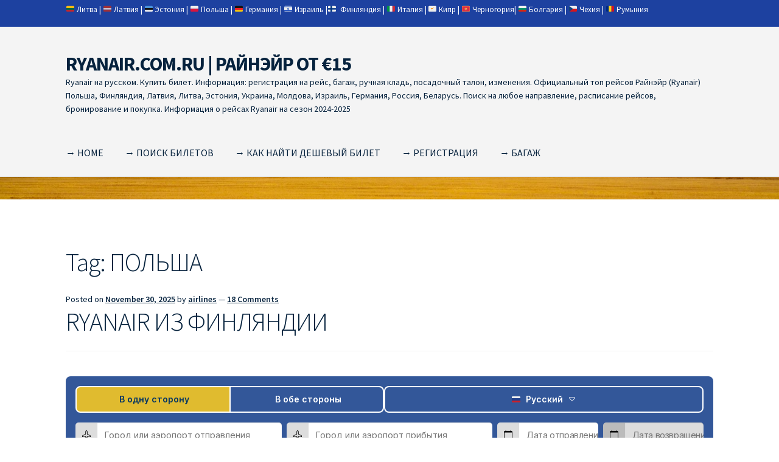

--- FILE ---
content_type: text/html; charset=UTF-8
request_url: https://ryanair.com.ru/tag/%D0%BF%D0%BE%D0%BB%D1%8C%D1%88%D0%B0
body_size: 25824
content:
<!doctype html><html
lang=en-US><head><meta
charset="UTF-8"><meta
name="viewport" content="width=device-width, initial-scale=1"><link
rel=profile href=http://gmpg.org/xfn/11><link
rel=pingback href=https://ryanair.com.ru/xmlrpc.php>
 <script async src="https://www.googletagmanager.com/gtag/js?id=G-NCC63DFLK3"></script> <script>window.dataLayer=window.dataLayer||[];function gtag(){dataLayer.push(arguments);}
gtag('js',new Date());gtag('config','G-NCC63DFLK3');</script> <meta
name='robots' content='index, follow, max-image-preview:large, max-snippet:-1, max-video-preview:-1'><title>ПОЛЬША Archives | RYANAIR.COM.RU | РАЙНЭЙР ОТ €15</title><link
rel=canonical href=https://ryanair.com.ru/tag/польша><meta
property="og:locale" content="en_US"><meta
property="og:type" content="article"><meta
property="og:title" content="ПОЛЬША Archives | RYANAIR.COM.RU | РАЙНЭЙР ОТ €15"><meta
property="og:url" content="https://ryanair.com.ru/tag/польша"><meta
property="og:site_name" content="RYANAIR.COM.RU | РАЙНЭЙР ОТ €15"> <script type=application/ld+json class=yoast-schema-graph>{"@context":"https://schema.org","@graph":[{"@type":"CollectionPage","@id":"https://ryanair.com.ru/tag/%d0%bf%d0%be%d0%bb%d1%8c%d1%88%d0%b0","url":"https://ryanair.com.ru/tag/%d0%bf%d0%be%d0%bb%d1%8c%d1%88%d0%b0","name":"ПОЛЬША Archives | RYANAIR.COM.RU | РАЙНЭЙР ОТ €15","isPartOf":{"@id":"https://ryanair.com.ru/#website"},"breadcrumb":{"@id":"https://ryanair.com.ru/tag/%d0%bf%d0%be%d0%bb%d1%8c%d1%88%d0%b0#breadcrumb"},"inLanguage":"en-US"},{"@type":"BreadcrumbList","@id":"https://ryanair.com.ru/tag/%d0%bf%d0%be%d0%bb%d1%8c%d1%88%d0%b0#breadcrumb","itemListElement":[{"@type":"ListItem","position":1,"name":"Home","item":"https://ryanair.com.ru/"},{"@type":"ListItem","position":2,"name":"ПОЛЬША"}]},{"@type":"WebSite","@id":"https://ryanair.com.ru/#website","url":"https://ryanair.com.ru/","name":"RYANAIR.COM.RU | РАЙНЭЙР ОТ €15","description":"Ryanair на русском. Купить билет. Информация: регистрация на рейс, багаж, ручная кладь, посадочный талон, изменения. Официальный топ рейсов Райнэйр (Ryanair) Польша, Финляндия, Латвия, Литва, Эстония, Украина, Молдова, Израиль, Германия, Россия, Беларусь. Поиск на любое направление, расписание рейсов, бронирование и покупка. Информация о рейсах Ryanair на сезон 2024-2025","potentialAction":[{"@type":"SearchAction","target":{"@type":"EntryPoint","urlTemplate":"https://ryanair.com.ru/?s={search_term_string}"},"query-input":{"@type":"PropertyValueSpecification","valueRequired":true,"valueName":"search_term_string"}}],"inLanguage":"en-US"}]}</script> <link
rel=dns-prefetch href=//fonts.googleapis.com><link
rel=alternate type=application/rss+xml title="RYANAIR.COM.RU | РАЙНЭЙР ОТ €15 &raquo; Feed" href=https://ryanair.com.ru/feed><link
rel=alternate type=application/rss+xml title="RYANAIR.COM.RU | РАЙНЭЙР ОТ €15 &raquo; Comments Feed" href=https://ryanair.com.ru/comments/feed><link
rel=alternate type=application/rss+xml title="RYANAIR.COM.RU | РАЙНЭЙР ОТ €15 &raquo; ПОЛЬША Tag Feed" href=https://ryanair.com.ru/tag/%d0%bf%d0%be%d0%bb%d1%8c%d1%88%d0%b0/feed><style id=wp-img-auto-sizes-contain-inline-css>img:is([sizes=auto i],[sizes^="auto," i]){contain-intrinsic-size:3000px 1500px}</style><link
rel=stylesheet id=storefront-top-bar-css href='https://ryanair.com.ru/wp-content/plugins/storefront-top-bar/assets/css/storefront-top-bar.css?ver=6.9' media=all><style id=wp-emoji-styles-inline-css>img.wp-smiley,img.emoji{display:inline !important;border:none !important;box-shadow:none !important;height:1em !important;width:1em !important;margin:0
0.07em !important;vertical-align:-0.1em !important;background:none !important;padding:0
!important}</style><style id=wp-block-library-inline-css>/*<![CDATA[*/:root{--wp-block-synced-color:#7a00df;--wp-block-synced-color--rgb:122,0,223;--wp-bound-block-color:var(--wp-block-synced-color);--wp-editor-canvas-background:#ddd;--wp-admin-theme-color:#007cba;--wp-admin-theme-color--rgb:0,124,186;--wp-admin-theme-color-darker-10:#006ba1;--wp-admin-theme-color-darker-10--rgb:0,107,160.5;--wp-admin-theme-color-darker-20:#005a87;--wp-admin-theme-color-darker-20--rgb:0,90,135;--wp-admin-border-width-focus:2px}@media (min-resolution:192dpi){:root{--wp-admin-border-width-focus:1.5px}}.wp-element-button{cursor:pointer}:root .has-very-light-gray-background-color{background-color:#eee}:root .has-very-dark-gray-background-color{background-color:#313131}:root .has-very-light-gray-color{color:#eee}:root .has-very-dark-gray-color{color:#313131}:root .has-vivid-green-cyan-to-vivid-cyan-blue-gradient-background{background:linear-gradient(135deg,#00d084,#0693e3)}:root .has-purple-crush-gradient-background{background:linear-gradient(135deg,#34e2e4,#4721fb 50%,#ab1dfe)}:root .has-hazy-dawn-gradient-background{background:linear-gradient(135deg,#faaca8,#dad0ec)}:root .has-subdued-olive-gradient-background{background:linear-gradient(135deg,#fafae1,#67a671)}:root .has-atomic-cream-gradient-background{background:linear-gradient(135deg,#fdd79a,#004a59)}:root .has-nightshade-gradient-background{background:linear-gradient(135deg,#330968,#31cdcf)}:root .has-midnight-gradient-background{background:linear-gradient(135deg,#020381,#2874fc)}:root{--wp--preset--font-size--normal:16px;--wp--preset--font-size--huge:42px}.has-regular-font-size{font-size:1em}.has-larger-font-size{font-size:2.625em}.has-normal-font-size{font-size:var(--wp--preset--font-size--normal)}.has-huge-font-size{font-size:var(--wp--preset--font-size--huge)}.has-text-align-center{text-align:center}.has-text-align-left{text-align:left}.has-text-align-right{text-align:right}.has-fit-text{white-space:nowrap!important}#end-resizable-editor-section{display:none}.aligncenter{clear:both}.items-justified-left{justify-content:flex-start}.items-justified-center{justify-content:center}.items-justified-right{justify-content:flex-end}.items-justified-space-between{justify-content:space-between}.screen-reader-text{border:0;clip-path:inset(50%);height:1px;margin:-1px;overflow:hidden;padding:0;position:absolute;width:1px;word-wrap:normal!important}.screen-reader-text:focus{background-color:#ddd;clip-path:none;color:#444;display:block;font-size:1em;height:auto;left:5px;line-height:normal;padding:15px
23px 14px;text-decoration:none;top:5px;width:auto;z-index:100000}html :where(.has-border-color){border-style:solid}html :where([style*=border-top-color]){border-top-style:solid}html :where([style*=border-right-color]){border-right-style:solid}html :where([style*=border-bottom-color]){border-bottom-style:solid}html :where([style*=border-left-color]){border-left-style:solid}html :where([style*=border-width]){border-style:solid}html :where([style*=border-top-width]){border-top-style:solid}html :where([style*=border-right-width]){border-right-style:solid}html :where([style*=border-bottom-width]){border-bottom-style:solid}html :where([style*=border-left-width]){border-left-style:solid}html :where(img[class*=wp-image-]){height:auto;max-width:100%}:where(figure){margin:0
0 1em}html :where(.is-position-sticky){--wp-admin--admin-bar--position-offset:var(--wp-admin--admin-bar--height,0px)}@media screen and (max-width:600px){html:where(.is-position-sticky){--wp-admin--admin-bar--position-offset:0px}}/*]]>*/</style><style id=wp-block-latest-posts-inline-css>.wp-block-latest-posts{box-sizing:border-box}.wp-block-latest-posts.alignleft{margin-right:2em}.wp-block-latest-posts.alignright{margin-left:2em}.wp-block-latest-posts.wp-block-latest-posts__list{list-style:none}.wp-block-latest-posts.wp-block-latest-posts__list
li{clear:both;overflow-wrap:break-word}.wp-block-latest-posts.is-grid{display:flex;flex-wrap:wrap}.wp-block-latest-posts.is-grid
li{margin:0
1.25em 1.25em 0;width:100%}@media (min-width:600px){.wp-block-latest-posts.columns-2
li{width:calc(50% - .625em)}.wp-block-latest-posts.columns-2 li:nth-child(2n){margin-right:0}.wp-block-latest-posts.columns-3
li{width:calc(33.33333% - .83333em)}.wp-block-latest-posts.columns-3 li:nth-child(3n){margin-right:0}.wp-block-latest-posts.columns-4
li{width:calc(25% - .9375em)}.wp-block-latest-posts.columns-4 li:nth-child(4n){margin-right:0}.wp-block-latest-posts.columns-5
li{width:calc(20% - 1em)}.wp-block-latest-posts.columns-5 li:nth-child(5n){margin-right:0}.wp-block-latest-posts.columns-6
li{width:calc(16.66667% - 1.04167em)}.wp-block-latest-posts.columns-6 li:nth-child(6n){margin-right:0}}:root :where(.wp-block-latest-posts.is-grid){padding:0}:root :where(.wp-block-latest-posts.wp-block-latest-posts__list){padding-left:0}.wp-block-latest-posts__post-author,.wp-block-latest-posts__post-date{display:block;font-size:.8125em}.wp-block-latest-posts__post-excerpt,.wp-block-latest-posts__post-full-content{margin-bottom:1em;margin-top:.5em}.wp-block-latest-posts__featured-image
a{display:inline-block}.wp-block-latest-posts__featured-image
img{height:auto;max-width:100%;width:auto}.wp-block-latest-posts__featured-image.alignleft{float:left;margin-right:1em}.wp-block-latest-posts__featured-image.alignright{float:right;margin-left:1em}.wp-block-latest-posts__featured-image.aligncenter{margin-bottom:1em;text-align:center}</style><style id=wp-block-tag-cloud-inline-css>.wp-block-tag-cloud{box-sizing:border-box}.wp-block-tag-cloud.aligncenter{justify-content:center;text-align:center}.wp-block-tag-cloud
a{display:inline-block;margin-right:5px}.wp-block-tag-cloud
span{display:inline-block;margin-left:5px;text-decoration:none}:root :where(.wp-block-tag-cloud.is-style-outline){display:flex;flex-wrap:wrap;gap:1ch}:root :where(.wp-block-tag-cloud.is-style-outline a){border:1px
solid;font-size:unset!important;margin-right:0;padding:1ch 2ch;text-decoration:none!important}</style><style id=wp-block-paragraph-inline-css>.is-small-text{font-size:.875em}.is-regular-text{font-size:1em}.is-large-text{font-size:2.25em}.is-larger-text{font-size:3em}.has-drop-cap:not(:focus):first-letter {float:left;font-size:8.4em;font-style:normal;font-weight:100;line-height:.68;margin:.05em .1em 0 0;text-transform:uppercase}body.rtl .has-drop-cap:not(:focus):first-letter {float:none;margin-left:.1em}p.has-drop-cap.has-background{overflow:hidden}:root :where(p.has-background){padding:1.25em 2.375em}:where(p.has-text-color:not(.has-link-color)) a{color:inherit}p.has-text-align-left[style*="writing-mode:vertical-lr"],p.has-text-align-right[style*="writing-mode:vertical-rl"]{rotate:180deg}</style><style id=global-styles-inline-css>/*<![CDATA[*/:root{--wp--preset--aspect-ratio--square:1;--wp--preset--aspect-ratio--4-3:4/3;--wp--preset--aspect-ratio--3-4:3/4;--wp--preset--aspect-ratio--3-2:3/2;--wp--preset--aspect-ratio--2-3:2/3;--wp--preset--aspect-ratio--16-9:16/9;--wp--preset--aspect-ratio--9-16:9/16;--wp--preset--color--black:#000;--wp--preset--color--cyan-bluish-gray:#abb8c3;--wp--preset--color--white:#fff;--wp--preset--color--pale-pink:#f78da7;--wp--preset--color--vivid-red:#cf2e2e;--wp--preset--color--luminous-vivid-orange:#ff6900;--wp--preset--color--luminous-vivid-amber:#fcb900;--wp--preset--color--light-green-cyan:#7bdcb5;--wp--preset--color--vivid-green-cyan:#00d084;--wp--preset--color--pale-cyan-blue:#8ed1fc;--wp--preset--color--vivid-cyan-blue:#0693e3;--wp--preset--color--vivid-purple:#9b51e0;--wp--preset--gradient--vivid-cyan-blue-to-vivid-purple:linear-gradient(135deg,rgb(6,147,227) 0%,rgb(155,81,224) 100%);--wp--preset--gradient--light-green-cyan-to-vivid-green-cyan:linear-gradient(135deg,rgb(122,220,180) 0%,rgb(0,208,130) 100%);--wp--preset--gradient--luminous-vivid-amber-to-luminous-vivid-orange:linear-gradient(135deg,rgb(252,185,0) 0%,rgb(255,105,0) 100%);--wp--preset--gradient--luminous-vivid-orange-to-vivid-red:linear-gradient(135deg,rgb(255,105,0) 0%,rgb(207,46,46) 100%);--wp--preset--gradient--very-light-gray-to-cyan-bluish-gray:linear-gradient(135deg,rgb(238,238,238) 0%,rgb(169,184,195) 100%);--wp--preset--gradient--cool-to-warm-spectrum:linear-gradient(135deg,rgb(74,234,220) 0%,rgb(151,120,209) 20%,rgb(207,42,186) 40%,rgb(238,44,130) 60%,rgb(251,105,98) 80%,rgb(254,248,76) 100%);--wp--preset--gradient--blush-light-purple:linear-gradient(135deg,rgb(255,206,236) 0%,rgb(152,150,240) 100%);--wp--preset--gradient--blush-bordeaux:linear-gradient(135deg,rgb(254,205,165) 0%,rgb(254,45,45) 50%,rgb(107,0,62) 100%);--wp--preset--gradient--luminous-dusk:linear-gradient(135deg,rgb(255,203,112) 0%,rgb(199,81,192) 50%,rgb(65,88,208) 100%);--wp--preset--gradient--pale-ocean:linear-gradient(135deg,rgb(255,245,203) 0%,rgb(182,227,212) 50%,rgb(51,167,181) 100%);--wp--preset--gradient--electric-grass:linear-gradient(135deg,rgb(202,248,128) 0%,rgb(113,206,126) 100%);--wp--preset--gradient--midnight:linear-gradient(135deg,rgb(2,3,129) 0%,rgb(40,116,252) 100%);--wp--preset--font-size--small:14px;--wp--preset--font-size--medium:23px;--wp--preset--font-size--large:26px;--wp--preset--font-size--x-large:42px;--wp--preset--font-size--normal:16px;--wp--preset--font-size--huge:37px;--wp--preset--spacing--20:0.44rem;--wp--preset--spacing--30:0.67rem;--wp--preset--spacing--40:1rem;--wp--preset--spacing--50:1.5rem;--wp--preset--spacing--60:2.25rem;--wp--preset--spacing--70:3.38rem;--wp--preset--spacing--80:5.06rem;--wp--preset--shadow--natural:6px 6px 9px rgba(0, 0, 0, 0.2);--wp--preset--shadow--deep:12px 12px 50px rgba(0, 0, 0, 0.4);--wp--preset--shadow--sharp:6px 6px 0px rgba(0, 0, 0, 0.2);--wp--preset--shadow--outlined:6px 6px 0px -3px rgb(255, 255, 255), 6px 6px rgb(0, 0, 0);--wp--preset--shadow--crisp:6px 6px 0px rgb(0, 0, 0)}:root :where(.is-layout-flow)>:first-child{margin-block-start:0}:root :where(.is-layout-flow)>:last-child{margin-block-end:0}:root :where(.is-layout-flow)>*{margin-block-start:24px;margin-block-end:0}:root :where(.is-layout-constrained)>:first-child{margin-block-start:0}:root :where(.is-layout-constrained)>:last-child{margin-block-end:0}:root :where(.is-layout-constrained)>*{margin-block-start:24px;margin-block-end:0}:root :where(.is-layout-flex){gap:24px}:root :where(.is-layout-grid){gap:24px}body .is-layout-flex{display:flex}.is-layout-flex{flex-wrap:wrap;align-items:center}.is-layout-flex>:is(*,div){margin:0}body .is-layout-grid{display:grid}.is-layout-grid>:is(*,div){margin:0}.has-black-color{color:var(--wp--preset--color--black) !important}.has-cyan-bluish-gray-color{color:var(--wp--preset--color--cyan-bluish-gray) !important}.has-white-color{color:var(--wp--preset--color--white) !important}.has-pale-pink-color{color:var(--wp--preset--color--pale-pink) !important}.has-vivid-red-color{color:var(--wp--preset--color--vivid-red) !important}.has-luminous-vivid-orange-color{color:var(--wp--preset--color--luminous-vivid-orange) !important}.has-luminous-vivid-amber-color{color:var(--wp--preset--color--luminous-vivid-amber) !important}.has-light-green-cyan-color{color:var(--wp--preset--color--light-green-cyan) !important}.has-vivid-green-cyan-color{color:var(--wp--preset--color--vivid-green-cyan) !important}.has-pale-cyan-blue-color{color:var(--wp--preset--color--pale-cyan-blue) !important}.has-vivid-cyan-blue-color{color:var(--wp--preset--color--vivid-cyan-blue) !important}.has-vivid-purple-color{color:var(--wp--preset--color--vivid-purple) !important}.has-black-background-color{background-color:var(--wp--preset--color--black) !important}.has-cyan-bluish-gray-background-color{background-color:var(--wp--preset--color--cyan-bluish-gray) !important}.has-white-background-color{background-color:var(--wp--preset--color--white) !important}.has-pale-pink-background-color{background-color:var(--wp--preset--color--pale-pink) !important}.has-vivid-red-background-color{background-color:var(--wp--preset--color--vivid-red) !important}.has-luminous-vivid-orange-background-color{background-color:var(--wp--preset--color--luminous-vivid-orange) !important}.has-luminous-vivid-amber-background-color{background-color:var(--wp--preset--color--luminous-vivid-amber) !important}.has-light-green-cyan-background-color{background-color:var(--wp--preset--color--light-green-cyan) !important}.has-vivid-green-cyan-background-color{background-color:var(--wp--preset--color--vivid-green-cyan) !important}.has-pale-cyan-blue-background-color{background-color:var(--wp--preset--color--pale-cyan-blue) !important}.has-vivid-cyan-blue-background-color{background-color:var(--wp--preset--color--vivid-cyan-blue) !important}.has-vivid-purple-background-color{background-color:var(--wp--preset--color--vivid-purple) !important}.has-black-border-color{border-color:var(--wp--preset--color--black) !important}.has-cyan-bluish-gray-border-color{border-color:var(--wp--preset--color--cyan-bluish-gray) !important}.has-white-border-color{border-color:var(--wp--preset--color--white) !important}.has-pale-pink-border-color{border-color:var(--wp--preset--color--pale-pink) !important}.has-vivid-red-border-color{border-color:var(--wp--preset--color--vivid-red) !important}.has-luminous-vivid-orange-border-color{border-color:var(--wp--preset--color--luminous-vivid-orange) !important}.has-luminous-vivid-amber-border-color{border-color:var(--wp--preset--color--luminous-vivid-amber) !important}.has-light-green-cyan-border-color{border-color:var(--wp--preset--color--light-green-cyan) !important}.has-vivid-green-cyan-border-color{border-color:var(--wp--preset--color--vivid-green-cyan) !important}.has-pale-cyan-blue-border-color{border-color:var(--wp--preset--color--pale-cyan-blue) !important}.has-vivid-cyan-blue-border-color{border-color:var(--wp--preset--color--vivid-cyan-blue) !important}.has-vivid-purple-border-color{border-color:var(--wp--preset--color--vivid-purple) !important}.has-vivid-cyan-blue-to-vivid-purple-gradient-background{background:var(--wp--preset--gradient--vivid-cyan-blue-to-vivid-purple) !important}.has-light-green-cyan-to-vivid-green-cyan-gradient-background{background:var(--wp--preset--gradient--light-green-cyan-to-vivid-green-cyan) !important}.has-luminous-vivid-amber-to-luminous-vivid-orange-gradient-background{background:var(--wp--preset--gradient--luminous-vivid-amber-to-luminous-vivid-orange) !important}.has-luminous-vivid-orange-to-vivid-red-gradient-background{background:var(--wp--preset--gradient--luminous-vivid-orange-to-vivid-red) !important}.has-very-light-gray-to-cyan-bluish-gray-gradient-background{background:var(--wp--preset--gradient--very-light-gray-to-cyan-bluish-gray) !important}.has-cool-to-warm-spectrum-gradient-background{background:var(--wp--preset--gradient--cool-to-warm-spectrum) !important}.has-blush-light-purple-gradient-background{background:var(--wp--preset--gradient--blush-light-purple) !important}.has-blush-bordeaux-gradient-background{background:var(--wp--preset--gradient--blush-bordeaux) !important}.has-luminous-dusk-gradient-background{background:var(--wp--preset--gradient--luminous-dusk) !important}.has-pale-ocean-gradient-background{background:var(--wp--preset--gradient--pale-ocean) !important}.has-electric-grass-gradient-background{background:var(--wp--preset--gradient--electric-grass) !important}.has-midnight-gradient-background{background:var(--wp--preset--gradient--midnight) !important}.has-small-font-size{font-size:var(--wp--preset--font-size--small) !important}.has-medium-font-size{font-size:var(--wp--preset--font-size--medium) !important}.has-large-font-size{font-size:var(--wp--preset--font-size--large) !important}.has-x-large-font-size{font-size:var(--wp--preset--font-size--x-large) !important}/*]]>*/</style><style id=classic-theme-styles-inline-css>/*! This file is auto-generated */
.wp-block-button__link{color:#fff;background-color:#32373c;border-radius:9999px;box-shadow:none;text-decoration:none;padding:calc(.667em + 2px) calc(1.333em + 2px);font-size:1.125em}.wp-block-file__button{background:#32373c;color:#fff;text-decoration:none}</style><link
rel=stylesheet id=storefront-gutenberg-blocks-css href='https://ryanair.com.ru/wp-content/themes/storefront/assets/css/base/gutenberg-blocks.css?ver=4.6.2' media=all><style id=storefront-gutenberg-blocks-inline-css>/*<![CDATA[*/.wp-block-button__link:not(.has-text-color){color:#333}.wp-block-button__link:not(.has-text-color):hover,.wp-block-button__link:not(.has-text-color):focus,.wp-block-button__link:not(.has-text-color):active{color:#333}.wp-block-button__link:not(.has-background){background-color:#eee}.wp-block-button__link:not(.has-background):hover,.wp-block-button__link:not(.has-background):focus,.wp-block-button__link:not(.has-background):active{border-color:#d5d5d5;background-color:#d5d5d5}.wc-block-grid__products .wc-block-grid__product .wp-block-button__link{background-color:#eee;border-color:#eee;color:#333}.wp-block-quote footer,
.wp-block-quote cite,.wp-block-quote__citation{color:#06223d}.wp-block-pullquote cite,
.wp-block-pullquote footer,.wp-block-pullquote__citation{color:#06223d}.wp-block-image
figcaption{color:#06223d}.wp-block-separator.is-style-dots::before{color:#06223d}.wp-block-file a.wp-block-file__button{color:#333;background-color:#eee;border-color:#eee}.wp-block-file a.wp-block-file__button:hover,
.wp-block-file a.wp-block-file__button:focus,
.wp-block-file a.wp-block-file__button:active{color:#333;background-color:#d5d5d5}.wp-block-code,
.wp-block-preformatted
pre{color:#06223d}.wp-block-table:not( .has-background ):not( .is-style-stripes ) tbody tr:nth-child(2n) td{background-color:#fdfdfd}.wp-block-cover .wp-block-cover__inner-container h1:not(.has-text-color),
.wp-block-cover .wp-block-cover__inner-container h2:not(.has-text-color),
.wp-block-cover .wp-block-cover__inner-container h3:not(.has-text-color),
.wp-block-cover .wp-block-cover__inner-container h4:not(.has-text-color),
.wp-block-cover .wp-block-cover__inner-container h5:not(.has-text-color),
.wp-block-cover .wp-block-cover__inner-container h6:not(.has-text-color){color:#000}div.wc-block-components-price-slider__range-input-progress,
.rtl .wc-block-components-price-slider__range-input-progress{--range-color:#06223d}@media all and (-ms-high-contrast: none), (-ms-high-contrast: active){.wc-block-components-price-slider__range-input-progress{background:#06223d}}.wc-block-components-button:not(.is-link){background-color:#333;color:#fff}.wc-block-components-button:not(.is-link):hover,.wc-block-components-button:not(.is-link):focus,.wc-block-components-button:not(.is-link):active{background-color:#1a1a1a;color:#fff}.wc-block-components-button:not(.is-link):disabled{background-color:#333;color:#fff}.wc-block-cart__submit-container{background-color:#fff}.wc-block-cart__submit-container::before{color:rgba(220,220,220,0.5)}.wc-block-components-order-summary-item__quantity{background-color:#fff;border-color:#06223d;box-shadow:0 0 0 2px #fff;color:#06223d}/*]]>*/</style><link
rel=stylesheet id=storefront-style-css href='https://ryanair.com.ru/wp-content/themes/storefront/style.css?ver=4.6.2' media=all><style id=storefront-style-inline-css>.main-navigation ul li a,
.site-title a,
ul.menu li a,
.site-branding h1 a,
button.menu-toggle,
button.menu-toggle:hover,
.handheld-navigation .dropdown-toggle{color:#06223d}button.menu-toggle,button.menu-toggle:hover{border-color:#06223d}.main-navigation ul li a:hover,
.main-navigation ul li:hover > a,
.site-title a:hover,
.site-header ul.menu li.current-menu-item>a{color:#47637e}table:not( .has-background ) th{background-color:#f8f8f8}table:not( .has-background ) tbody
td{background-color:#fdfdfd}table:not( .has-background ) tbody tr:nth-child(2n) td,
fieldset,
fieldset
legend{background-color:#fbfbfb}.site-header,
.secondary-navigation ul ul,
.main-navigation ul.menu > li.menu-item-has-children:after,
.secondary-navigation ul.menu ul,
.storefront-handheld-footer-bar,
.storefront-handheld-footer-bar ul li > a,
.storefront-handheld-footer-bar ul li.search .site-search,button.menu-toggle,button.menu-toggle:hover{background-color:#f4f4f4}p.site-description,.site-header,.storefront-handheld-footer-bar{color:#06223d}button.menu-toggle:after,
button.menu-toggle:before,
button.menu-toggle span:before{background-color:#06223d}h1,h2,h3,h4,h5,h6,.wc-block-grid__product-title{color:#06223d}.widget
h1{border-bottom-color:#06223d}body,
.secondary-navigation
a{color:#06223d}.widget-area .widget a,
.hentry .entry-header .posted-on a,
.hentry .entry-header .post-author a,
.hentry .entry-header .post-comments a,
.hentry .entry-header .byline
a{color:#0b2742}a{color:#06223d}a:focus,button:focus,.button.alt:focus,input:focus,textarea:focus,input[type="button"]:focus,input[type="reset"]:focus,input[type="submit"]:focus,input[type="email"]:focus,input[type="tel"]:focus,input[type="url"]:focus,input[type="password"]:focus,input[type="search"]:focus{outline-color:#06223d}button, input[type="button"], input[type="reset"], input[type="submit"], .button, .widget
a.button{background-color:#eee;border-color:#eee;color:#333}button:hover, input[type="button"]:hover, input[type="reset"]:hover, input[type="submit"]:hover, .button:hover, .widget a.button:hover{background-color:#d5d5d5;border-color:#d5d5d5;color:#333}button.alt, input[type="button"].alt, input[type="reset"].alt, input[type="submit"].alt, .button.alt, .widget-area .widget
a.button.alt{background-color:#333;border-color:#333;color:#fff}button.alt:hover, input[type="button"].alt:hover, input[type="reset"].alt:hover, input[type="submit"].alt:hover, .button.alt:hover, .widget-area .widget a.button.alt:hover{background-color:#1a1a1a;border-color:#1a1a1a;color:#fff}.pagination .page-numbers li .page-numbers.current{background-color:#e6e6e6;color:#001833}#comments .comment-list .comment-content .comment-text{background-color:#f8f8f8}.site-footer{background-color:#f0f0f0;color:#6d6d6d}.site-footer a:not(.button):not(.components-button){color:#333}.site-footer .storefront-handheld-footer-bar a:not(.button):not(.components-button){color:#06223d}.site-footer h1, .site-footer h2, .site-footer h3, .site-footer h4, .site-footer h5, .site-footer h6, .site-footer .widget .widget-title, .site-footer .widget
.widgettitle{color:#333}.page-template-template-homepage.has-post-thumbnail .type-page.has-post-thumbnail .entry-title{color:#000}.page-template-template-homepage.has-post-thumbnail .type-page.has-post-thumbnail .entry-content{color:#000}@media screen and ( min-width: 768px ){.secondary-navigation ul.menu a:hover{color:#1f3b56}.secondary-navigation ul.menu
a{color:#06223d}.main-navigation ul.menu ul.sub-menu,
.main-navigation ul.nav-menu
ul.children{background-color:#e5e5e5}.site-header{border-bottom-color:#e5e5e5}}</style><link
rel=stylesheet id=storefront-icons-css href='https://ryanair.com.ru/wp-content/themes/storefront/assets/css/base/icons.css?ver=4.6.2' media=all><link
rel=stylesheet id=storefront-fonts-css href='https://fonts.googleapis.com/css?family=Source+Sans+Pro%3A400%2C300%2C300italic%2C400italic%2C600%2C700%2C900&#038;subset=latin%2Clatin-ext&#038;ver=4.6.2' media=all><link
rel=https://api.w.org/ href=https://ryanair.com.ru/wp-json/ ><link
rel=alternate title=JSON type=application/json href=https://ryanair.com.ru/wp-json/wp/v2/tags/1178><link
rel=EditURI type=application/rsd+xml title=RSD href=https://ryanair.com.ru/xmlrpc.php?rsd><meta
name="generator" content="WordPress 6.9"><style>.woa-top-bar-wrap, .woa-top-bar .block .widget_nav_menu ul li .sub-menu{background:#1d41a0}.woa-top-bar .block .widget_nav_menu ul li .sub-menu li a:hover{background:#042887}.woa-top-bar-wrap
*{color:#fff}.woa-top-bar-wrap a, .woa-top-bar-wrap .widget_nav_menu li.current-menu-item>a{color:#fff !important}.woa-top-bar-wrap a:hover{opacity:0.9}</style><style id=custom-background-css>body.custom-background{background-image:url("https://ryanair.com.ru/wp-content/uploads/2023/04/cropped-mt-2089901.jpg");background-position:center top;background-size:contain;background-repeat:no-repeat;background-attachment:scroll}</style><link
rel=icon href=https://ryanair.com.ru/wp-content/uploads/2024/09/cropped-Ryanair-favicon-32x32.png sizes=32x32><link
rel=icon href=https://ryanair.com.ru/wp-content/uploads/2024/09/cropped-Ryanair-favicon-192x192.png sizes=192x192><link
rel=apple-touch-icon href=https://ryanair.com.ru/wp-content/uploads/2024/09/cropped-Ryanair-favicon-180x180.png><meta
name="msapplication-TileImage" content="https://ryanair.com.ru/wp-content/uploads/2024/09/cropped-Ryanair-favicon-270x270.png"><link
rel=stylesheet id=su-icons-css href='https://ryanair.com.ru/wp-content/plugins/shortcodes-ultimate/includes/css/icons.css?ver=1.1.5' media=all><link
rel=stylesheet id=su-shortcodes-css href='https://ryanair.com.ru/wp-content/plugins/shortcodes-ultimate/includes/css/shortcodes.css?ver=7.4.8' media=all></head><body
class="archive tag tag-1178 custom-background wp-embed-responsive wp-theme-storefront no-wc-breadcrumb storefront-full-width-content storefront-align-wide right-sidebar storefront-top-bar-active"><div
id=page class="hfeed site"><div
class="woa-top-bar-wrap show-on-mobile"><div
class=col-full><section
class="woa-top-bar col-1 fix"><section
class="block woa-top-bar-1 text-none"><aside
id=block-29 class="widget widget_block widget_text"><p><a
href=//ryanair.com.ru/ryanair-%D0%BB%D0%B8%D1%82%D0%B2%D0%B0>🇱🇹 Литва</a> | 🇱🇻 <a
href=//ryanair.com.ru/ryanair-%D0%B8%D0%B7-%D1%80%D0%B8%D0%B3%D0%B8>Латвия</a> | 🇪🇪 <a
href=//ryanair.com.ru/ryanair-%D0%B8%D0%B7-%D1%82%D0%B0%D0%BB%D0%BB%D0%B8%D0%BD%D0%B0>Эстония</a> | 🇵🇱 <a
href=//ryanair.com.ru/ryanair-%D0%BF%D0%BE%D0%BB%D1%8C%D1%88%D0%B0-page>Польша</a> | 🇩🇪 <a
href=//ryanair.com.ru/ryanair-%D0%B3%D0%B5%D1%80%D0%BC%D0%B0%D0%BD%D0%B8%D1%8F>Германия</a> | 🇮🇱 <a
href=//ryanair.com.ru/ryanair-%D0%B8%D0%B7%D1%80%D0%B0%D0%B8%D0%BB%D1%8C>Израиль</a> |🇫🇮  <a
href=//ryanair.com.ru/ryanair-%D0%B8%D0%B7-%D1%84%D0%B8%D0%BD%D0%BB%D1%8F%D0%BD%D0%B4%D0%B8%D0%B8>Финляндия</a> | 🇮🇹 <a
href=//ryanair.com.ru/ryanair-%D0%B8%D1%82%D0%B0%D0%BB%D0%B8%D1%8F>Италия</a> | 🇨🇾 <a
href=//ryanair.com.ru/%D0%BA%D0%B8%D0%BF%D1%80>Кипр</a> | 🇲🇪 <a
href=//ryanair.com.ru/ryanair-%d0%bf%d0%be%d0%b4%d0%b3%d0%be%d1%80%d0%b8%d1%86%d0%b0-%d1%87%d0%b5%d1%80%d0%bd%d0%be%d0%b3%d0%be%d1%80%d0%b8%d1%8f>Черногория</a>| 🇧🇬 <a
href=//ryanair.com.ru/category/ryanair-%D0%B1%D0%BE%D0%BB%D0%B3%D0%B0%D1%80%D0%B8%D1%8F>Болгария</a> | 🇨🇿 <a
href=//ryanair.com.ru/ryanair-%d0%b8%d0%b7-%d1%87%d0%b5%d1%85%d0%b8%d0%b8-%d0%bf%d1%80%d0%b0%d0%b3%d0%b0-%d0%be%d1%81%d1%82%d1%80%d0%b0%d0%b2%d0%b0-%d0%bf%d0%b0%d1%80%d0%b4%d1%83%d0%b1%d0%b8%d1%86%d0%b5-%d0%b1%d1%80>Чехия</a> | 🇷🇴 <a
href=//ryanair.com.ru/ryanair-%d1%80%d1%83%d0%bc%d1%8b%d0%bd%d0%b8%d1%8f-%d0%b4%d0%b5%d1%88%d0%b5%d0%b2%d1%8b%d0%b5-%d0%b1%d0%b8%d0%bb%d0%b5%d1%82%d1%8b-%d0%b8%d0%b7-%d0%b1%d1%83%d1%85%d0%b0%d1%80%d0%b5%d1%81%d1%82%d0%b0>Румыния</a></p></aside></section><div
class=clear></div></section></div></div><header
id=masthead class=site-header role=banner style><div
class=col-full>		<a
class="skip-link screen-reader-text" href=#site-navigation>Skip to navigation</a>
<a
class="skip-link screen-reader-text" href=#content>Skip to content</a><div
class=site-branding><div
class="beta site-title"><a
href=https://ryanair.com.ru/ rel=home>RYANAIR.COM.RU | РАЙНЭЙР ОТ €15</a></div><p
class=site-description>Ryanair на русском. Купить билет. Информация: регистрация на рейс, багаж, ручная кладь, посадочный талон, изменения. Официальный топ рейсов Райнэйр (Ryanair) Польша, Финляндия, Латвия, Литва, Эстония, Украина, Молдова, Израиль, Германия, Россия, Беларусь. Поиск на любое направление, расписание рейсов, бронирование и покупка. Информация о рейсах Ryanair на сезон 2024-2025</p></div></div><div
class=storefront-primary-navigation><div
class=col-full><nav
id=site-navigation class=main-navigation role=navigation aria-label="Primary Navigation">
<button
id=site-navigation-menu-toggle class=menu-toggle aria-controls=site-navigation aria-expanded=false><span>Menu</span></button><div
class=primary-navigation><ul
id=menu-top class=menu><li
id=menu-item-2861 class="menu-item menu-item-type-custom menu-item-object-custom menu-item-home menu-item-2861"><a
href=http://ryanair.com.ru>→ HOME</a></li>
<li
id=menu-item-2860 class="menu-item menu-item-type-custom menu-item-object-custom menu-item-2860"><a
href=https://ryanair.com.ru/бронирование-авиабилетов>→ ПОИСК БИЛЕТОВ</a></li>
<li
id=menu-item-5366 class="menu-item menu-item-type-post_type menu-item-object-page menu-item-5366"><a
href=https://ryanair.com.ru/%d0%ba%d0%b0%d0%ba-%d0%bd%d0%b0%d0%b9%d1%82%d0%b8-%d0%b4%d0%b5%d1%88%d0%b5%d0%b2%d1%8b%d0%b9-%d0%b1%d0%b8%d0%bb%d0%b5%d1%82>→ КАК НАЙТИ ДЕШЕВЫЙ БИЛЕТ</a></li>
<li
id=menu-item-2881 class="menu-item menu-item-type-post_type menu-item-object-page menu-item-2881"><a
href=https://ryanair.com.ru/%d1%80%d0%b5%d0%b3%d0%b8%d1%81%d1%82%d1%80%d0%b0%d1%86%d0%b8%d1%8f-%d0%bd%d0%b0-%d1%80%d0%b5%d0%b9%d1%81%d1%8b>→ РЕГИСТРАЦИЯ</a></li>
<li
id=menu-item-2892 class="menu-item menu-item-type-custom menu-item-object-custom menu-item-2892"><a
href=https://ryanair.com.ru/провоз-багажа-ryanair>→ БАГАЖ</a></li></ul></div><div
class=menu><ul>
<li ><a
href=https://ryanair.com.ru/ >Home</a></li><li
class="page_item page-item-2774"><a
href=https://ryanair.com.ru/%d0%b1%d1%80%d0%be%d0%bd%d0%b8%d1%80%d0%be%d0%b2%d0%b0%d0%bd%d0%b8%d0%b5-%d0%b0%d0%b2%d0%b8%d0%b0%d0%b1%d0%b8%d0%bb%d0%b5%d1%82%d0%be%d0%b2>RYANAIR | ПОИСК АВИАБИЛЕТОВ</a></li>
<li
class="page_item page-item-1791"><a
href=https://ryanair.com.ru/ryanair-pl-%d0%be%d1%82-e-9>RYANAIR PL ОТ € 9</a></li>
<li
class="page_item page-item-2044"><a
href=https://ryanair.com.ru/ryanair-%d0%b1%d0%b5%d0%bb%d0%b0%d1%80%d1%83%d1%81%d1%8c>Ryanair Беларусь</a></li>
<li
class="page_item page-item-1727"><a
href=https://ryanair.com.ru/ryanair-%d0%b3%d0%b5%d1%80%d0%bc%d0%b0%d0%bd%d0%b8%d1%8f>Ryanair Германия</a></li>
<li
class="page_item page-item-1813"><a
href=https://ryanair.com.ru/ryanair-%d0%b3%d1%80%d0%b5%d1%86%d0%b8%d1%8f>Ryanair Греция</a></li>
<li
class="page_item page-item-1780"><a
href=https://ryanair.com.ru/ryanair-%d0%b4%d0%b5%d1%88%d0%b5%d0%b2%d1%8b%d0%b5-%d0%b0%d0%b2%d0%b8%d0%b0%d0%b1%d0%b8%d0%bb%d0%b5%d1%82%d1%8b>Ryanair дешевые авиабилеты</a></li>
<li
class="page_item page-item-974"><a
href=https://ryanair.com.ru/ryanair-%d0%b4%d0%be%d0%b1%d0%b0%d0%b2%d0%b8%d1%82%d1%8c-%d0%b1%d0%b0%d0%b3%d0%b0%d0%b6>RYANAIR ДОБАВИТЬ БАГАЖ</a></li>
<li
class="page_item page-item-1712"><a
href=https://ryanair.com.ru/ryanair-%d0%b7%d0%bc%d1%96%d0%bd%d0%b8>Ryanair зміни</a></li>
<li
class="page_item page-item-397"><a
href=https://ryanair.com.ru/ryanair-%d0%b8%d0%b7-%d0%b2%d0%b0%d1%80%d1%88%d0%b0%d0%b2%d1%8b>Ryanair из Варшавы</a></li>
<li
class="page_item page-item-317"><a
href=https://ryanair.com.ru/ryanair-%d0%b8%d0%b7-%d0%b2%d0%b8%d0%bb%d1%8c%d0%bd%d1%8e%d1%81%d0%b0>Ryanair из Вильнюса</a></li>
<li
class="page_item page-item-331"><a
href=https://ryanair.com.ru/ryanair-%d0%b8%d0%b7-%d0%ba%d0%b0%d1%83%d0%bd%d0%b0%d1%81%d0%b0>Ryanair из Каунаса</a></li>
<li
class="page_item page-item-343"><a
href=https://ryanair.com.ru/ryanair-%d0%b8%d0%b7-%d0%bb%d0%b0%d0%bf%d0%bf%d0%b5%d0%b5%d0%bd%d1%80%d0%b0%d0%bd%d1%82%d1%8b>Ryanair из Лаппеенранты</a></li>
<li
class="page_item page-item-2274"><a
href=https://ryanair.com.ru/ryanair-%d0%b8%d0%b7-%d0%bb%d0%be%d0%bd%d0%b4%d0%be%d0%bd%d0%b0>Ryanair из Лондона</a></li>
<li
class="page_item page-item-337"><a
href=https://ryanair.com.ru/ryanair-%d0%b8%d0%b7-%d1%80%d0%b8%d0%b3%d0%b8>RYANAIR ИЗ РИГИ</a></li>
<li
class="page_item page-item-1300"><a
href=https://ryanair.com.ru/ryanair-%d0%b8%d0%b7-%d1%81%d1%82%d0%be%d0%ba%d0%b3%d0%be%d0%bb%d1%8c%d0%bc%d0%b0>Ryanair из Стокгольма</a></li>
<li
class="page_item page-item-663"><a
href=https://ryanair.com.ru/ryanair-%d0%b8%d0%b7-%d1%82%d0%b0%d0%bb%d0%bb%d0%b8%d0%bd%d0%b0>RYANAIR ИЗ ТАЛЛИНА</a></li>
<li
class="page_item page-item-348"><a
href=https://ryanair.com.ru/ryanair-%d0%b8%d0%b7-%d1%82%d0%b0%d0%bc%d0%bf%d0%b5%d1%80%d0%b5>Ryanair из Тампере</a></li>
<li
class="page_item page-item-5248"><a
href=https://ryanair.com.ru/ryanair-%d0%b8%d0%b7-%d1%87%d0%b5%d1%85%d0%b8%d0%b8-%d0%bf%d1%80%d0%b0%d0%b3%d0%b0-%d0%be%d1%81%d1%82%d1%80%d0%b0%d0%b2%d0%b0-%d0%bf%d0%b0%d1%80%d0%b4%d1%83%d0%b1%d0%b8%d1%86%d0%b5-%d0%b1%d1%80>RYANAIR ИЗ ЧЕХИИ | ПРАГА, ОСТРАВА, ПАРДУБИЦЕ, БРНО</a></li>
<li
class="page_item page-item-959"><a
href=https://ryanair.com.ru/ryanair-%d0%b8%d0%b7%d0%bc%d0%b5%d0%bd%d0%b5%d0%bd%d0%b8%d0%b5-%d0%b8%d0%bc%d0%b5%d0%bd%d0%b8>Ryanair изменение имени</a></li>
<li
class="page_item page-item-952"><a
href=https://ryanair.com.ru/ryanair-%d0%b8%d0%b7%d0%bc%d0%b5%d0%bd%d0%b5%d0%bd%d0%b8%d1%8f>Ryanair изменения</a></li>
<li
class="page_item page-item-961"><a
href=https://ryanair.com.ru/ryanair-%d0%b8%d0%b7%d0%bc%d0%b5%d0%bd%d0%b8%d1%82%d1%8c-%d0%b4%d0%b0%d1%82%d1%83>Ryanair изменить дату</a></li>
<li
class="page_item page-item-956"><a
href=https://ryanair.com.ru/ryanair-%d0%b8%d0%b7%d0%bc%d0%b5%d0%bd%d0%b8%d1%82%d1%8c-%d1%84%d0%b0%d0%bc%d0%b8%d0%bb%d0%b8%d1%8e>Ryanair изменить фамилию</a></li>
<li
class="page_item page-item-810"><a
href=https://ryanair.com.ru/ryanair-%d0%b8%d1%81%d0%bf%d0%b0%d0%bd%d0%b8%d1%8f>Ryanair Испания</a></li>
<li
class="page_item page-item-1681"><a
href=https://ryanair.com.ru/ryanair-%d0%b8%d1%82%d0%b0%d0%bb%d0%b8%d1%8f>RYANAIR ИТАЛИЯ</a></li>
<li
class="page_item page-item-5789"><a
href=https://ryanair.com.ru/ryanair-%d0%ba%d1%83%d0%bf%d0%b8%d1%82%d1%8c-%d0%b1%d0%b8%d0%bb%d0%b5%d1%82%d1%8b-english>RYANAIR КУПИТЬ БИЛЕТЫ ENGLISH</a></li>
<li
class="page_item page-item-38"><a
href=https://ryanair.com.ru/%d0%bd%d0%b0%d0%bf%d1%80%d0%b0%d0%b2%d0%bb%d0%b5%d0%bd%d0%b8%d1%8f-%d0%b8-%d1%86%d0%b5%d0%bd%d1%8b-ryanair>Ryanair направления, акции</a></li>
<li
class="page_item page-item-968"><a
href=https://ryanair.com.ru/ryanair-%d0%be%d0%bd%d0%bb%d0%b0%d0%b9%d0%bd-%d1%80%d0%b5%d0%b3%d0%b8%d1%81%d1%82%d1%80%d0%b0%d1%86%d0%b8%d1%8f>Ryanair онлайн регистрация</a></li>
<li
class="page_item page-item-931"><a
href=https://ryanair.com.ru/ryanair-%d0%be%d1%88%d0%b8%d0%b1%d0%ba%d0%b0-%d0%b2-%d1%84%d0%b0%d0%bc%d0%b8%d0%bb%d0%b8%d0%b8-%d0%b8%d0%bc%d0%b5%d0%bd%d0%b8>Ryanair ошибка в фамилии, имени</a></li>
<li
class="page_item page-item-977"><a
href=https://ryanair.com.ru/ryanair-%d0%bf%d0%b5%d1%80%d0%b5%d1%81%d0%b0%d0%b4%d0%ba%d0%b8>Ryanair пересадки</a></li>
<li
class="page_item page-item-5244"><a
href=https://ryanair.com.ru/ryanair-%d0%bf%d0%be%d0%b4%d0%b3%d0%be%d1%80%d0%b8%d1%86%d0%b0-%d1%87%d0%b5%d1%80%d0%bd%d0%be%d0%b3%d0%be%d1%80%d0%b8%d1%8f>RYANAIR ПОДГОРИЦА, ЧЕРНОГОРИЯ</a></li>
<li
class="page_item page-item-1708"><a
href=https://ryanair.com.ru/ryanair-%d0%bf%d0%be%d0%bb%d1%8c%d1%88%d0%b0-page>Ryanair Польша</a></li>
<li
class="page_item page-item-1718"><a
href=https://ryanair.com.ru/ryanair-%d0%bf%d0%be%d1%80%d1%82%d1%83%d0%b3%d0%b0%d0%bb%d0%b8%d1%8f>RYANAIR ПОРТУГАЛИЯ</a></li>
<li
class="page_item page-item-971"><a
href=https://ryanair.com.ru/ryanair-%d0%bf%d0%be%d1%81%d0%b0%d0%b4%d0%be%d1%87%d0%bd%d1%8b%d0%b9-%d1%82%d0%b0%d0%bb%d0%be%d0%bd>RYANAIR ПОСАДОЧНЫЙ ТАЛОН &#8211; BOARDING PASS</a></li>
<li
class="page_item page-item-2572"><a
href=https://ryanair.com.ru/ryanair-%d1%80%d0%be%d1%81%d1%81%d0%b8%d1%8f>Ryanair Россия</a></li>
<li
class="page_item page-item-3420"><a
href=https://ryanair.com.ru/ryanair-%d1%82%d0%b5%d0%bb%d1%8c-%d0%b0%d0%b2%d0%b8%d0%b2-%d1%8d%d0%b9%d0%bb%d0%b0%d1%82-%d0%b8%d0%b7%d1%80%d0%b0%d0%b8%d0%bb%d1%8c>RYANAIR ТЕЛЬ-АВИВ, ЭЙЛАТ, ИЗРАИЛЬ</a></li>
<li
class="page_item page-item-1737"><a
href=https://ryanair.com.ru/ryanair-%d1%83%d0%ba%d1%80%d0%b0%d0%b8%d0%bd%d0%b0>RYANAIR УКРАИНА | АВИАБИЛЕТЫ ОТ €9</a></li>
<li
class="page_item page-item-1739"><a
href=https://ryanair.com.ru/ryanair-%d1%83%d0%ba%d1%80%d0%b0%d1%97%d0%bd%d0%b0>Ryanair Україна из Киева, Одессы, Львова, Харькова, Херсона от € 9.99</a></li>
<li
class="page_item page-item-5751"><a
href=https://ryanair.com.ru/%d0%ba%d0%bd%d1%84%d1%82%d1%84%d1%88%d0%ba%d1%8e%d1%81%d1%89%d1%8c>RYANAIR.COM НА РУССКОМ &#8211; кнфтфшкюсщь</a></li>
<li
class="page_item page-item-1949"><a
href=https://ryanair.com.ru/ninja_forms_preview_page>АВИАБИЛЕТЫ RYANAIR ОТ € 12</a></li>
<li
class="page_item page-item-5252"><a
href=https://ryanair.com.ru/%d0%b0%d0%b2%d0%b8%d0%b0%d0%b1%d0%b8%d0%bb%d0%b5%d1%82%d1%8b-%d0%b2%d0%b8%d0%bb%d1%8c%d0%bd%d1%8e%d1%81-%d0%b1%d0%b0%d1%80%d1%81%d0%b5%d0%bb%d0%be%d0%bd%d0%b0>АВИАБИЛЕТЫ ВИЛЬНЮС БАРСЕЛОНА</a></li>
<li
class="page_item page-item-5250"><a
href=https://ryanair.com.ru/%d0%b0%d0%b2%d0%b8%d0%b0%d0%b1%d0%b8%d0%bb%d0%b5%d1%82%d1%8b-%d1%85%d0%b5%d0%bb%d1%8c%d1%81%d0%b8%d0%bd%d0%ba%d0%b8-%d0%bc%d0%b8%d0%bb%d0%b0%d0%bd>АВИАБИЛЕТЫ ХЕЛЬСИНКИ МИЛАН</a></li>
<li
class="page_item page-item-3193"><a
href=https://ryanair.com.ru/%d0%b0%d0%ba%d1%86%d0%b8%d0%b8-ryanair-%d0%b8%d0%b7-%d0%b2%d0%b0%d1%80%d1%88%d0%b0%d0%b2%d1%8b>Акции RYANAIR из Варшавы</a></li>
<li
class="page_item page-item-3183"><a
href=https://ryanair.com.ru/%d0%b0%d0%ba%d1%86%d0%b8%d0%b8-ryanair-%d0%b8%d0%b7-%d0%b2%d0%b8%d0%bb%d1%8c%d0%bd%d1%8e%d1%81%d0%b0>Акции RYANAIR из Вильнюса</a></li>
<li
class="page_item page-item-3189"><a
href=https://ryanair.com.ru/%d0%b0%d0%ba%d1%86%d0%b8%d0%b8-ryanair-%d0%b8%d0%b7-%d0%ba%d0%b0%d1%83%d0%bd%d0%b0%d1%81%d0%b0>Акции RYANAIR из Каунаса</a></li>
<li
class="page_item page-item-2938"><a
href=https://ryanair.com.ru/%d0%b0%d0%ba%d1%86%d0%b8%d0%b8-%d0%b8%d0%b7-%d0%b2%d0%b0%d1%80%d1%88%d0%b0%d0%b2%d1%8b>АКЦИИ ИЗ ВАРШАВЫ</a></li>
<li
class="page_item page-item-2830"><a
href=https://ryanair.com.ru/%d0%b0%d0%bb%d0%b8%d0%ba%d0%b0%d0%bd%d1%82%d0%b5>Аликанте</a></li>
<li
class="page_item page-item-2825"><a
href=https://ryanair.com.ru/%d0%b1%d0%b0%d1%80%d1%81%d0%b5%d0%bb%d0%be%d0%bd%d0%b0>Барселона</a></li>
<li
class="page_item page-item-5551"><a
href=https://ryanair.com.ru/ru>БИЛЕТЫ RYANAIR | ПОИСК ЛУЧШЕЙ ЦЕНЫ | БРОНИРОВАНИЕ</a></li>
<li
class="page_item page-item-5104"><a
href=https://ryanair.com.ru/%d0%b1%d0%b8%d0%bb%d0%b5%d1%82%d1%8b-ryanair-%d0%bd%d0%b0-%d0%b7%d0%b0%d0%b2%d1%82%d1%80%d0%b0-%d0%ba%d1%83%d0%bf%d0%b8%d1%82%d1%8c-%d0%be%d0%bd%d0%bb%d0%b0%d0%b9%d0%bd>БИЛЕТЫ RYANAIR НА ЗАВТРА КУПИТЬ ОНЛАЙН</a></li>
<li
class="page_item page-item-6182 page_item_has_children"><a
href=https://ryanair.com.ru/%d0%b8%d0%bd%d1%84%d0%be%d1%80%d0%bc%d0%b0%d1%86%d0%b8%d1%8f-%d0%b4%d0%bb%d1%8f-%d0%bf%d0%b0%d1%81%d1%81%d0%b0%d0%b6%d0%b8%d1%80%d0%be%d0%b2>ИНФОРМАЦИЯ ДЛЯ ПАССАЖИРОВ</a><ul
class=children>
<li
class="page_item page-item-6207"><a
href=https://ryanair.com.ru/%d0%b8%d0%bd%d1%84%d0%be%d1%80%d0%bc%d0%b0%d1%86%d0%b8%d1%8f-%d0%b4%d0%bb%d1%8f-%d0%bf%d0%b0%d1%81%d1%81%d0%b0%d0%b6%d0%b8%d1%80%d0%be%d0%b2/%d0%b2%d1%8b%d0%b1%d0%be%d1%80-%d0%b8-%d0%b1%d1%80%d0%be%d0%bd%d0%b8%d1%80%d0%be%d0%b2%d0%b0%d0%bd%d0%b8%d1%8f-%d0%bc%d0%b5%d1%81%d1%82-%d0%b2-ryanair>ВЫБОР И БРОНИРОВАНИЯ МЕСТ В RYANAIR</a></li>
<li
class="page_item page-item-6185"><a
href=https://ryanair.com.ru/%d0%b8%d0%bd%d1%84%d0%be%d1%80%d0%bc%d0%b0%d1%86%d0%b8%d1%8f-%d0%b4%d0%bb%d1%8f-%d0%bf%d0%b0%d1%81%d1%81%d0%b0%d0%b6%d0%b8%d1%80%d0%be%d0%b2/%d0%b7%d0%b0%d0%b4%d0%b5%d1%80%d0%b6%d0%ba%d0%b0-%d0%be%d1%82%d0%bc%d0%b5%d0%bd%d0%b0-%d0%bf%d0%b5%d1%80%d0%b5%d0%bd%d0%be%d1%81-%d1%80%d0%b5%d0%b9%d1%81%d0%be%d0%b2-ryanair>ЗАДЕРЖКА, ОТМЕНА, ПЕРЕНОС РЕЙСОВ RYANAIR</a></li>
<li
class="page_item page-item-6187"><a
href=https://ryanair.com.ru/%d0%b8%d0%bd%d1%84%d0%be%d1%80%d0%bc%d0%b0%d1%86%d0%b8%d1%8f-%d0%b4%d0%bb%d1%8f-%d0%bf%d0%b0%d1%81%d1%81%d0%b0%d0%b6%d0%b8%d1%80%d0%be%d0%b2/%d0%b8%d0%b7%d0%bc%d0%b5%d0%bd%d0%b5%d0%bd%d0%b8%d0%b5-%d0%b1%d1%80%d0%be%d0%bd%d0%b8%d1%80%d0%be%d0%b2%d0%b0%d0%bd%d0%b8%d1%8f>ИЗМЕНЕНИЕ БРОНИРОВАНИЯ</a></li>
<li
class="page_item page-item-6210"><a
href=https://ryanair.com.ru/%d0%b8%d0%bd%d1%84%d0%be%d1%80%d0%bc%d0%b0%d1%86%d0%b8%d1%8f-%d0%b4%d0%bb%d1%8f-%d0%bf%d0%b0%d1%81%d1%81%d0%b0%d0%b6%d0%b8%d1%80%d0%be%d0%b2/%d0%bf%d1%80%d0%b0%d0%b2%d0%b8%d0%bb%d0%b0-ryanair-%d0%b2-%d0%b0%d1%8d%d1%80%d0%be%d0%bf%d0%be%d1%80%d1%82%d1%83-%d0%b8-%d0%bd%d0%b0-%d0%b1%d0%be%d1%80%d1%82%d1%83>ПРАВИЛА RYANAIR В АЭРОПОРТУ И НА БОРТУ</a></li>
<li
class="page_item page-item-6197"><a
href=https://ryanair.com.ru/%d0%b8%d0%bd%d1%84%d0%be%d1%80%d0%bc%d0%b0%d1%86%d0%b8%d1%8f-%d0%b4%d0%bb%d1%8f-%d0%bf%d0%b0%d1%81%d1%81%d0%b0%d0%b6%d0%b8%d1%80%d0%be%d0%b2/%d0%bf%d1%80%d0%b0%d0%b2%d0%b8%d0%bb%d0%b0-%d0%bf%d1%80%d0%be%d0%b2%d0%be%d0%b7%d0%b0-%d0%b1%d0%b0%d0%b3%d0%b0%d0%b6%d0%b0-ryanair>ПРАВИЛА ПРОВОЗА БАГАЖА RYANAIR</a></li>
<li
class="page_item page-item-6193"><a
href=https://ryanair.com.ru/%d0%b8%d0%bd%d1%84%d0%be%d1%80%d0%bc%d0%b0%d1%86%d0%b8%d1%8f-%d0%b4%d0%bb%d1%8f-%d0%bf%d0%b0%d1%81%d1%81%d0%b0%d0%b6%d0%b8%d1%80%d0%be%d0%b2/%d0%bf%d1%83%d1%82%d0%b5%d1%88%d0%b5%d1%81%d1%82%d0%b2%d0%b8%d0%b5-%d1%81-%d0%b4%d0%b5%d1%82%d1%8c%d0%bc%d0%b8-%d0%b8-%d0%bc%d0%bb%d0%b0%d0%b4%d0%b5%d0%bd%d1%86%d0%b0%d0%bc%d0%b8-%d1%80%d0%b5%d0%b9>ПУТЕШЕСТВИЕ С ДЕТЬМИ И МЛАДЕНЦАМИ РЕЙСАМИ RYANAIR</a></li>
<li
class="page_item page-item-6191"><a
href=https://ryanair.com.ru/%d0%b8%d0%bd%d1%84%d0%be%d1%80%d0%bc%d0%b0%d1%86%d0%b8%d1%8f-%d0%b4%d0%bb%d1%8f-%d0%bf%d0%b0%d1%81%d1%81%d0%b0%d0%b6%d0%b8%d1%80%d0%be%d0%b2/%d1%80%d0%b5%d0%b3%d0%b8%d1%81%d1%82%d1%80%d0%b0%d1%86%d0%b8%d1%8f-%d0%bd%d0%b0-%d1%80%d0%b5%d0%b9%d1%81-%d0%b8-%d0%b4%d0%be%d0%ba%d1%83%d0%bc%d0%b5%d0%bd%d1%82%d1%8b-%d0%b4%d0%bb%d1%8f-%d0%bf%d1%83>РЕГИСТРАЦИЯ НА РЕЙС И ДОКУМЕНТЫ ДЛЯ ПУТЕШЕСТВИЯ РЕЙСАМИ RYANAIR</a></li></ul>
</li>
<li
class="page_item page-item-2621"><a
href=https://ryanair.com.ru/%d0%b8%d0%bd%d1%84%d0%be%d1%80%d0%bc%d0%b0%d1%86%d0%b8%d1%8f-%d0%bf%d0%be-%d0%b1%d1%80%d0%be%d0%bd%d0%b8%d1%80%d0%be%d0%b2%d0%b0%d0%bd%d0%b8%d1%8e-%d0%b1%d0%b8%d0%bb%d0%b5%d1%82%d0%be%d0%b2-ryanair>Информация по бронированию билетов Ryanair</a></li>
<li
class="page_item page-item-5360"><a
href=https://ryanair.com.ru/%d0%ba%d0%b0%d0%ba-%d0%bd%d0%b0%d0%b9%d1%82%d0%b8-%d0%b4%d0%b5%d1%88%d0%b5%d0%b2%d1%8b%d0%b9-%d0%b1%d0%b8%d0%bb%d0%b5%d1%82>КАК НАЙТИ ДЕШЕВЫЙ БИЛЕТ</a></li>
<li
class="page_item page-item-3100"><a
href=https://ryanair.com.ru/%d0%ba%d0%b8%d0%bf%d1%80>Кипр</a></li>
<li
class="page_item page-item-5472"><a
href=https://ryanair.com.ru/%d0%ba%d1%83%d0%bf%d0%b8%d1%82%d1%8c-%d0%b0%d0%b2%d0%b8%d0%b0%d0%b1%d0%b8%d0%bb%d0%b5%d1%82%d1%8b-%d0%b4%d0%b5%d1%88%d0%b5%d0%b2%d0%be>КУПИТЬ АВИАБИЛЕТЫ ДЕШЕВО</a></li>
<li
class="page_item page-item-2814"><a
href=https://ryanair.com.ru/%d0%bc%d0%b8%d0%bb%d0%b0%d0%bd>Милан</a></li>
<li
class="page_item page-item-2842"><a
href=https://ryanair.com.ru/%d0%bf%d0%b0%d1%80%d0%b8%d0%b6>Париж</a></li>
<li
class="page_item page-item-5698"><a
href=https://ryanair.com.ru/pravila-registracii>ПРАВИЛА РЕГИСТРАЦИИ</a></li>
<li
class="page_item page-item-5503"><a
href=https://ryanair.com.ru/%d0%bf%d1%80%d0%b8%d0%bb%d0%be%d0%b6%d0%b5%d0%bd%d0%b8%d0%b5-ryanair-%d0%bd%d0%b0-%d1%80%d1%83%d1%81%d1%81%d1%81%d0%ba%d0%be%d0%bc>ПРИЛОЖЕНИЕ RYANAIR НА РУССКОМ</a></li>
<li
class="page_item page-item-47"><a
href=https://ryanair.com.ru/%d0%bf%d1%80%d0%be%d0%b2%d0%be%d0%b7-%d0%b1%d0%b0%d0%b3%d0%b0%d0%b6%d0%b0-ryanair>ПРОВОЗ БАГАЖА RYANAIR &#8211; ПРАВИЛА</a></li>
<li
class="page_item page-item-5764"><a
href=https://ryanair.com.ru/%d0%ba%d0%bd%d1%84%d1%82%d1%84%d1%88%d0%ba>РАЙАНЭЙР НА РУССКОМ | КНФТФШК</a></li>
<li
class="page_item page-item-45"><a
href=https://ryanair.com.ru/%d1%80%d0%b5%d0%b3%d0%b8%d1%81%d1%82%d1%80%d0%b0%d1%86%d0%b8%d1%8f-%d0%bd%d0%b0-%d1%80%d0%b5%d0%b9%d1%81%d1%8b>РЕГИСТРАЦИЯ НА РЕЙС RYANAIR</a></li>
<li
class="page_item page-item-965"><a
href=https://ryanair.com.ru/ryanair-%d1%80%d0%b5%d0%b3%d0%b8%d1%81%d1%82%d1%80%d0%b0%d1%86%d0%b8%d1%8f-%d1%80%d0%b5%d0%b1%d0%b5%d0%bd%d0%ba%d0%b0>Регистрация ребенка на рейс RYANAIR</a></li>
<li
class="page_item page-item-2845"><a
href=https://ryanair.com.ru/%d1%80%d0%b8%d0%bc>Рим</a></li>
<li
class="page_item page-item-2972"><a
href=https://ryanair.com.ru/%d1%80%d0%be%d0%b6%d0%b4%d0%b5%d1%81%d1%82%d0%b2%d0%b5%d0%bd%d1%81%d0%ba%d0%b8%d0%b5-%d0%bd%d0%b0%d0%bf%d1%80%d0%b0%d0%b2%d0%bb%d0%b5%d0%bd%d0%b8%d1%8f-%d0%be%d1%82-e-9>Рождественские направления от € 9</a></li>
<li
class="page_item page-item-2835"><a
href=https://ryanair.com.ru/%d1%82%d0%b5%d0%bd%d0%b5%d1%80%d0%b8%d1%84%d0%b5>Тенерифе</a></li>
<li
class="page_item page-item-633"><a
href=https://ryanair.com.ru/%d1%80%d0%b0%d0%b9%d0%bd%d1%8d%d0%b9%d1%80-%d0%bd%d0%b0-%d1%80%d1%83%d1%81%d1%81%d0%ba%d0%be%d0%bc>Райнэйр на русском</a></li>
<li
class="page_item page-item-2"><a
href=https://ryanair.com.ru/sample-page>О сайте</a></li></ul></div></nav></div></div></header><div
class=header-widget-region role=complementary><div
class=col-full><div
id=block-47 class="widget widget_block widget_text"><p></p></div></div></div><div
id=content class=site-content tabindex=-1><div
class=col-full><div
id=primary class=content-area><main
id=main class=site-main role=main><header
class=page-header><h1 class="page-title">Tag: <span>ПОЛЬША</span></h1></header><article
id=post-630 class="post-630 post type-post status-publish format-standard hentry category-ryanair- tag-ryanair- tag-ryanair--2 tag-ryanair-- tag--ryanair--- tag--ryanair-- tag--ryanair---- tag-57 tag-60 tag-1175 tag-1267 tag-64 tag-62 tag-1183 tag-1176 tag-1178 tag-1179 tag-1181 tag-27 tag-337 tag-24 tag-18 tag-17 tag-21 tag-25 tag-28 tag-20 tag-22 tag-353 tag-338 tag-976 tag-974 tag-977 tag-975 tag-1180 tag-1268 tag-1177 tag-1174 tag-1182 tag-1258 tag-1266 tag-1265 tag-1259 tag-1260 tag-1261 tag-1262 tag-1263 tag-1264"><header
class=entry-header>
<span
class=posted-on>Posted on <a
href=https://ryanair.com.ru/ryanair-%d0%b8%d0%b7-%d1%84%d0%b8%d0%bd%d0%bb%d1%8f%d0%bd%d0%b4%d0%b8%d0%b8 rel=bookmark><time
class="entry-date published" datetime=2025-11-30T01:28:00+00:00>November 30, 2025</time><time
class=updated datetime=2025-12-09T09:51:45+00:00>December 9, 2025</time></a></span> <span
class=post-author>by <a
href=https://ryanair.com.ru/author/admin rel=author>airlines</a></span> <span
class=post-comments>&mdash; <a
href=https://ryanair.com.ru/ryanair-%d0%b8%d0%b7-%d1%84%d0%b8%d0%bd%d0%bb%d1%8f%d0%bd%d0%b4%d0%b8%d0%b8#comments>18 Comments</a></span><h2 class="alpha entry-title"><a
href=https://ryanair.com.ru/ryanair-%d0%b8%d0%b7-%d1%84%d0%b8%d0%bd%d0%bb%d1%8f%d0%bd%d0%b4%d0%b8%d0%b8 rel=bookmark>RYANAIR ИЗ ФИНЛЯНДИИ</a></h2></header><div
class=entry-content><style>/*<![CDATA[*/<span data-mce-type=bookmark style="display: inline-block; width: 0px; overflow: hidden; line-height: 0;" class=mce_SELRES_start>﻿</span><br />
@keyframes
spin{<br />0%{transform:rotate(0deg)}<br />100%{transform:rotate(360deg)}<br />}<br />/*]]>*/</style><div
id=flight_search_block data-color1=#335799 data-color2=#003364 data-color3=#E0BB2F data-color4=#001a33 data-color5=#ffbf00 data-url=https://skymann.com/ryanair/ data-lang=ru|en data-currency=EUR data-df-heading="Прямой рейс. Низкая цена|Direct flight. Low price"><div
style="width: 100%; height: 200px; display: flex; justify-content: center; align-items: center;"><div
style="border: 6px solid #eee; border-top-color: #47a0ff; border-radius: 50%; width: 60px; height: 60px; animation: spin 2s linear infinite;"></div></div></div><div
id=cheap_flight_block data-host=https://skyman2.waavo.com/ data-url="https://skymann.com/ryanair/?wurl=/flights_search/search/"><div
id=cfb_1 data-toptext="Из Риги|From Riga" data-moretext="Больше рейсов из Риги|More flights from Riga" data-departurecity=RIX data-arrivalcity data-limit data-roundtrip data-adults data-children data-infants></div><div
id=cfb_2 data-toptext="Из Вильнюса|From Vilnius" data-moretext="Больше рейсов из Вильнюса|More flights from Vilnius" data-departurecity=VNO data-arrivalcity data-limit data-roundtrip data-adults data-children data-infants></div><div
id=cfb_3 data-toptext="Из Каунаса|From Kaunas" data-moretext="Больше рейсов из Каунаса|More flights from Kaunas" data-departurecity=KUN data-arrivalcity data-limit data-roundtrip data-adults data-children data-infants></div><div
id=cfb_4 data-toptext="Из Таллина|From Tallin" data-moretext="Больше рейсов из Таллина|More flights from Tallinn" data-departurecity=TLL data-arrivalcity data-limit data-roundtrip data-adults data-children data-infants></div></div><p><script type=text/javascript <script src=https://script.skymann.com/load.js></script></p><p>&nbsp;</p><h1>Ryanair из Финляндии</h1><p>Ryanair из Финляндии выполняет рейсы из Хельсинки, Лапландия Рованиеми, Лаппеенранты и Тампере. Рейсы Ryanair Финляндия &#8211; Вена, Брюссель, Каунас, Лондон, Милан, Париж, Познань, Рига, Венеция, Варшава, Мемминген, Будапешт, Берлин, другие направления от 9 евро.</p><h2>→ Рейсы Ryanair из Хельсинки</h2><p>Авиабилеты Ryanair из Хельсинки: маршруты и цены. Бронирование авиабилетов Ryanair из Хельсинки на русском</p><table
border=0 cellspacing=0 cellpadding=6><thead><tr><th>Направление из Хельсинки</th><th>Цена в одну сторону от</th><th>Поиск и бронирование авиабилетов</th></tr></thead><tbody><tr><td>Хельсинки &#8211; Лондон Станстед</td><td>€22</td><td><a
href=https://ryanair.com.ru/бронирование-авиабилетов>Поиск и бронирование авиабилетов</a></td></tr><tr><td>Хельсинки &#8211; Брюссель Шарлеруа</td><td>€25</td><td><a
href=https://ryanair.com.ru/бронирование-авиабилетов>Поиск и бронирование авиабилетов</a></td></tr><tr><td>Хельсинки &#8211; Варшава Модлин</td><td>€26</td><td><a
href=https://ryanair.com.ru/бронирование-авиабилетов>Поиск и бронирование авиабилетов</a></td></tr><tr><td>Хельсинки &#8211; Вена</td><td>€26</td><td><a
href=https://ryanair.com.ru/бронирование-авиабилетов>Поиск и бронирование авиабилетов</a></td></tr><tr><td>Хельсинки &#8211; Милан Бергамо</td><td>€28</td><td><a
href=https://ryanair.com.ru/бронирование-авиабилетов>Поиск и бронирование авиабилетов</a></td></tr><tr><td>Хельсинки &#8211; Салоники</td><td>€39</td><td><a
href=https://ryanair.com.ru/бронирование-авиабилетов>Поиск и бронирование авиабилетов</a></td></tr><tr><td>Хельсинки &#8211; Аликанте</td><td>€42</td><td><a
href=https://ryanair.com.ru/бронирование-авиабилетов>Поиск и бронирование авиабилетов</a></td></tr><tr><td>Хельсинки &#8211; Дубровник</td><td>€42</td><td><a
href=https://ryanair.com.ru/бронирование-авиабилетов>Поиск и бронирование авиабилетов</a></td></tr><tr><td>Хельсинки &#8211; Задар</td><td>€46</td><td><a
href=https://ryanair.com.ru/бронирование-авиабилетов>Поиск и бронирование авиабилетов</a></td></tr><tr><td>Хельсинки &#8211; Венеция Марко Поло</td><td>€54</td><td><a
href=https://ryanair.com.ru/бронирование-авиабилетов>Поиск и бронирование авиабилетов</a></td></tr></tbody></table><h2>→ Рейсы Ryanair из Лапландия Рованиеми</h2><p>Авиабилеты Ryanair из Лапландия Рованиеми: маршруты и цены. Бронирование авиабилетов Ryanair из Лапландия Рованиеми на русском</p><table
border=0 cellpadding=6 cellspacing=0><thead><tr><th>Направление из Рованиеми</th><th>Цена в одну сторону от</th><th>Поиск и бронирование авиабилетов</th></tr></thead><tbody><tr><td>Рованиеми &#8211; Бирмингем</td><td>€22</td><td><a
href=https://ryanair.com.ru/бронирование-авиабилетов>Поиск и бронирование авиабилетов</a></td></tr><tr><td>Рованиеми &#8211; Бристоль</td><td>€22</td><td><a
href=https://ryanair.com.ru/бронирование-авиабилетов>Поиск и бронирование авиабилетов</a></td></tr><tr><td>Рованиеми &#8211; Ливерпуль</td><td>€22</td><td><a
href=https://ryanair.com.ru/бронирование-авиабилетов>Поиск и бронирование авиабилетов</a></td></tr><tr><td>Рованиеми &#8211; Лондон Станстед</td><td>€25</td><td><a
href=https://ryanair.com.ru/бронирование-авиабилетов>Поиск и бронирование авиабилетов</a></td></tr><tr><td>Рованиеми &#8211; Манчестер</td><td>€28</td><td><a
href=https://ryanair.com.ru/бронирование-авиабилетов>Поиск и бронирование авиабилетов</a></td></tr><tr><td>Рованиеми &#8211; Париж Бове</td><td>€28</td><td><a
href=https://ryanair.com.ru/бронирование-авиабилетов>Поиск и бронирование авиабилетов</a></td></tr><tr><td>Рованиеми &#8211; Милан Бергамо</td><td>€33</td><td><a
href=https://ryanair.com.ru/бронирование-авиабилетов>Поиск и бронирование авиабилетов</a></td></tr><tr><td>Рованиеми &#8211; Дублин</td><td>€36</td><td><a
href=https://ryanair.com.ru/бронирование-авиабилетов>Поиск и бронирование авиабилетов</a></td></tr><tr><td>Рованиеми &#8211; Брюссель Шарлеруа</td><td>€37</td><td><a
href=https://ryanair.com.ru/бронирование-авиабилетов>Поиск и бронирование авиабилетов</a></td></tr><tr><td>Рованиеми &#8211; Шаннон</td><td>€38</td><td><a
href=https://ryanair.com.ru/бронирование-авиабилетов>Поиск и бронирование авиабилетов</a></td></tr></tbody></table><h2>→ Рейсы Ryanair из Лаппеенранты</h2><p>Рейсы отменены</p><h2>→ Рейсы Ryanair из Тампере</h2><p>Рейсы отменены</p><h3>Пошаговая инструкция для бронирования авиабилетов Ryanair из Финляндии на русском</h3><p><strong>Важно</strong></p><ul>
<li>📆 Рейсы по определенным дням недели. Даты рейсов в календарях при поиске отмечены точкой</li>
<li>Чтобы найти дешевый вариант, попробуйте поиск на разные даты, близкие к вашим и из разных аэропортов, например, если ищите полет из Вильнюса, попробуйте также найти рейс из Варшавы или Каунаса.</li>
<li>Чтобы найти прямой рейс (если имеется) среди всех предложенных вариантов, воспользуйтесь фильтром результатов, выберите “самые быстрые” рейсы.</li></ul><h3>Поиск авиабилетов Ryanair</h3><ol>
<li>Укажите направления</li>
<li>Укажите даты полета – будьте внимательны при выборе дат!</li>
<li>Выберите нужное количество пассажиров</li>
<li>Выберите нужный рейс среди предложенных вариантов</li>
<li>Укажите имена и фамилии пассажиров (паспортные данные сразу не потребуются – при необходимости их можно указать за 1-2 дня до вылета)</li>
<li>Оплатите заказ</li>
<li>Вы получите подтверждение бронирования и ссылку на него в интернете</li></ol><h2>Регистрация на рейс Ryanair</h2><p>После оплаты авиабилетов вы получите ссылку на вашу бронь, где нужно будет указать паспортные данные пассажиров для регистрации на рейс. Эти данные можно указать не сразу, но лучше это сделать минимум за 48 часов до рейса, когда откроется онлайн-регистрация.</p><ol>
<li>Заполните данные для регистрации.</li>
<li>За 24 часа до рейса вы будете автоматически зарегистрированы, вам будет бесплатно присвоено место в самолете и будут высланы посадочные талоны.</li>
<li>Посадочные талоны необходимо распечатать и предъявить при прохождении контроля в аэропорту.</li></ol><p><strong>➜ ЧТО ВКЛЮЧЕНО В СТОИМОСТЬ</strong></p><ul>
<li>Ручная кладь, актуальная информация <a
href=//ryanair.com.ru/провоз-багажа-ryanair target=_blank rel="noopener noreferrer">в этом разделе</a></li>
<li>Регистрация на рейс в интернете</li>
<li>Детские коляска и автомобильное кресло</li></ul><p><strong>➜ ОБРАТИТЕ ВНИМАНИЕ</strong></p><ul>
<li>Сдаваемый багаж – 10кг или 20кг за дополнительную плату</li>
<li>Дети до 16 лет только в сопровождении взрослого</li>
<li>Провоз животных не разрешен</li></ul><p><strong>➜ РЕГИСТРАЦИЯ И ПОСАДОНЧЫЕ ТАЛОНЫ</strong></p><ul>
<li>Бесплатная регистрация и посадочные талоны за 24 часа до рейса</li></ul><p>Если ручная кладь превышает указанные размеры, пассажиру может быть отказано в перевозке багажа, или, если возможно, разрешено, но за дополнительную плату – £50/€50. Пассажирам Ryanair настоятельно рекомендуется перед посадкой проверить размеры багажа на стойке регистрации.</p><p>В салоне самолета разрешено провозить небольшие музыкальные инструменты, например, гитару или скрипку, если для инструмента было забронировано соответствующим образом место при покупке авиабилета.</p><h1>Ryanair из Финляндии</h1><p>Ryanair из Финляндии: новые направления Ryanair из Финляндии, авиабилеты Ryanair из аэропортов Финляндии &#8211; Хельсинки, Лаппеенранты и Тампере. Поиск, бронирование авиабилетов на русском.</p><figure
id=attachment_5084 aria-describedby=caption-attachment-5084 style="width: 500px" class="wp-caption alignnone"><a
href=//ryanair.com.ru/wp-content/uploads/2021/11/Ryanair-aircraft-1.jpg><img
fetchpriority=high decoding=async class="size-full wp-image-5084" src=//ryanair.com.ru/wp-content/uploads/2021/11/Ryanair-aircraft-1.jpg alt="Ryanair купить билет" width=500 height=500 srcset="https://ryanair.com.ru/wp-content/uploads/2021/11/Ryanair-aircraft-1.jpg 500w, https://ryanair.com.ru/wp-content/uploads/2021/11/Ryanair-aircraft-1-150x150.jpg 150w, https://ryanair.com.ru/wp-content/uploads/2021/11/Ryanair-aircraft-1-300x300.jpg 300w" sizes="(max-width: 500px) 100vw, 500px"></a><figcaption
id=caption-attachment-5084 class=wp-caption-text>Ryanair купить билет</figcaption></figure><h2>Что входит в стоимость билета Ryanair</h2><p
style="color: #333333;">Бесплатно на каждого пассажира разрешен ручной клади размерами 35x20x20 см</p><p
style="color: #333333;">Дополнительно можно доплатить за:</p><ul
style="color: #333333;">
<li>сдаваемый багаж, до 3 сумок по 20кг;</li>
<li>приоритетную посадку в самолет;</li>
<li>выбор определенного места в самолете.</li></ul><h3></h3><h3><span
style="color: #222222; font-size: 22px;">Аэропорт Тампере</span></h3><p>Аэропорт Тампере-Пирккала находится в Пирккала, в 13 км к юго-западу от центра города Тампере. Прямые рейсы авиакомпании Ryanair из Тампере:  Бремен, Франкфурт, Будапешт, Милан, Рим, Аликанте, Малага, Эдинбург, Ливерпуль, Лондон. Все авиабилеты Ryanair доступны на нашем сайте. Цена авиабилета из Тампере от €41 с налогами аэропорта.</p><ul>
<li><a
title="Аэропорт Тампере официальный сайт" href=//www.finavia.fi/en/tampere-pirkkala/ target=_blank rel="noopener noreferrer">Аэропорт Тампере официальный сайт ..&gt;&gt;</a></li>
<li><a
title="Аэропорт Тампере адрес" href=//www.finavia.fi/en/tampere-pirkkala/contacts/ target=_blank rel="noopener noreferrer">Аэропорт Тампере адрес ..&gt;&gt;</a></li>
<li><a
title="Аэропорт Тампере дешевая парковка" href=//www.finavia.fi/en/tampere-pirkkala/tofrom/ target=_blank rel="noopener noreferrer">Аэропорт Тампере дешевая парковка ..&gt;&gt;</a></li>
<li><a
title="Аэропорт Тампере рейсы" href=//www.finavia.fi/en/tampere-pirkkala/departing/ target=_blank rel="noopener noreferrer">Аэропорт Тампере рейсы ..&gt;&gt;</a></li></ul><h2>Аэропорт Хельсинки Вантаа</h2><ul>
<li><a
title="Аэропорт Тампере официальный сайт" href=//www.finavia.fi/en/ target=_blank rel="noopener noreferrer">Аэропорт Хельсинки Вантаа официальный сайт ..&gt;&gt;</a></li></ul><h2>Аэропорт Лаппеенранта</h2><ul>
<li><a
href=//www.lppairport.fi>Аэропорт Лаппеенранта &gt;&gt;</a></li></ul><h2>Авиакомпания низких цен Ryanair</h2><p>осуществляет прямые рейсы из Тампере и предлагает авиабилеты на все выше указанные направления. Кликнув по интересующему вас направлению, вы можете проверить расписание рейсов Ryanair из Тампере, посмотреть и сравнить цены на авиабилеты Ryanair, а также забронировать авиабилет на рейсы Ryanair из Тампере.</p><h2>Авиакомпания Ryanair</h2><p>– ирландская авиакомпания,крупнейшая бюджетная авиакомпания в Европе. Штаб-квартира — в Дублине. Флот Ryanair на сентябрь 2013 года состоял из 303 Boeing 737—800; средний возраст находившихся в эксплуатации самолётов компании составлял всего 5,1 лет. Ryanair занимает 28 место в списке самых надёжных авиаперевозчиков мира по версии бюро JACDEC.</p><figure
id=attachment_355 aria-describedby=caption-attachment-355 style="width: 814px" class="wp-caption alignleft"><a
href=//ryanair.com.ru/wp-content/uploads/2014/07/Ryanair-Tampere.jpg><img
decoding=async class="size-full wp-image-355" src=//ryanair.com.ru/wp-content/uploads/2014/07/Ryanair-Tampere.jpg alt="Ryanair Тампере - авиабилеты авиакомпании Ryanair из Тампере. Поиск дешевых билетов, заказ, информация об аэропорте Тампере." width=814 height=388 srcset="https://ryanair.com.ru/wp-content/uploads/2014/07/Ryanair-Tampere.jpg 814w, https://ryanair.com.ru/wp-content/uploads/2014/07/Ryanair-Tampere-300x142.jpg 300w" sizes="(max-width: 814px) 100vw, 814px"></a><figcaption
id=caption-attachment-355 class=wp-caption-text>Ryanair Тампере &#8211; авиабилеты авиакомпании Ryanair из Тампере. Поиск дешевых билетов, заказ, информация об аэропорте Тампере.</figcaption></figure></div><aside
class=entry-taxonomy><div
class=cat-links>
Categories: <a
href=https://ryanair.com.ru/category/ryanair-%d0%bb%d0%b0%d0%bf%d0%bf%d0%b5%d1%8d%d0%bd%d1%80%d0%b0%d0%bd%d1%82%d0%b0 rel="category tag">Ryanair Лаппеэнранта</a>, <a
href=https://ryanair.com.ru/category/ryanair-%d1%82%d0%b0%d0%bc%d0%bf%d0%b5%d1%80%d0%b5 rel="category tag">Ryanair Тампере</a>, <a
href=https://ryanair.com.ru/category/ryanair-%d1%85%d0%b5%d0%bb%d1%8c%d1%81%d0%b8%d0%bd%d0%ba%d0%b8 rel="category tag">Ryanair Хельсинки</a></div><div
class=tags-links>
Tags: <a
href=https://ryanair.com.ru/tag/ryanair-%d0%b0%d0%bb%d0%b8%d0%ba%d0%b0%d0%bd%d1%82%d0%b5 rel=tag>Ryanair Аликанте</a>, <a
href=https://ryanair.com.ru/tag/ryanair-%d0%b4%d1%8e%d1%81%d1%81%d0%b5%d0%bb%d1%8c%d0%b4%d0%be%d1%80%d1%84 rel=tag>Ryanair Дюссельдорф</a>, <a
href=https://ryanair.com.ru/tag/ryanair-%d0%bb%d0%b0%d0%bf%d0%bf%d0%b5%d1%8d%d0%bd%d1%80%d0%b0%d0%bd%d1%82%d0%b0-2 rel=tag>ryanair Лаппеенранта</a>, <a
href=https://ryanair.com.ru/tag/ryanair-%d0%bb%d0%b0%d0%bf%d0%bf%d0%b5%d0%b5%d0%bd%d1%80%d0%b0%d0%bd%d1%82%d0%b0-%d0%b0%d1%84%d0%b8%d0%bd%d1%8b rel=tag>Ryanair Лаппеенранта – АФИНЫ</a>, <a
href=https://ryanair.com.ru/tag/ryanair-%d0%bb%d0%b0%d0%bf%d0%bf%d0%b5%d0%b5%d0%bd%d1%80%d0%b0%d0%bd%d1%82%d0%b0-%d0%b1%d0%b5%d1%80%d0%bb%d0%b8%d0%bd rel=tag>Ryanair Лаппеенранта – БЕРЛИН</a>, <a
href=https://ryanair.com.ru/tag/ryanair-%d0%bb%d0%b0%d0%bf%d0%bf%d0%b5%d0%b5%d0%bd%d1%80%d0%b0%d0%bd%d1%82%d0%b0-%d0%b1%d1%83%d0%b4%d0%b0%d0%bf%d0%b5%d1%88%d1%82 rel=tag>Ryanair Лаппеенранта – БУДАПЕШТ</a>, <a
href=https://ryanair.com.ru/tag/ryanair-%d0%bb%d0%b0%d0%bf%d0%bf%d0%b5%d0%b5%d0%bd%d1%80%d0%b0%d0%bd%d1%82%d0%b0-%d0%b2%d0%b5%d0%bd%d0%b0 rel=tag>Ryanair Лаппеенранта – ВЕНА</a>, <a
href=https://ryanair.com.ru/tag/ryanair-%d0%bb%d0%b0%d0%bf%d0%bf%d0%b5%d0%b5%d0%bd%d1%80%d0%b0%d0%bd%d1%82%d0%b0-%d0%bc%d0%b8%d0%bb%d0%b0%d0%bd rel=tag>Ryanair Лаппеенранта – МИЛАН</a>, <a
href=https://ryanair.com.ru/tag/ryanair-%d0%bb%d0%b0%d0%bf%d0%bf%d0%b5%d0%b5%d0%bd%d1%80%d0%b0%d0%bd%d1%82%d0%b0-%d1%81%d0%b0%d0%bb%d0%be%d0%bd%d0%b8%d0%ba%d0%b8 rel=tag>Ryanair Лаппеенранта – САЛОНИКИ</a>, <a
href=https://ryanair.com.ru/tag/ryanair-%d0%bb%d0%b8%d0%b2%d0%b5%d1%80%d0%bf%d1%83%d0%bb%d1%8c rel=tag>ryanair Ливерпуль</a>, <a
href=https://ryanair.com.ru/tag/ryanair-%d0%bb%d0%be%d0%bd%d0%b4%d0%be%d0%bd rel=tag>Ryanair Лондон</a>, <a
href=https://ryanair.com.ru/tag/ryanair-%d0%bc%d0%b0%d0%bb%d0%b0%d0%b3%d0%b0 rel=tag>ryanair Малага</a>, <a
href=https://ryanair.com.ru/tag/ryanair-%d0%bc%d0%b8%d0%bb%d0%b0%d0%bd rel=tag>Ryanair Милан</a>, <a
href=https://ryanair.com.ru/tag/ryanair-%d1%80%d0%b8%d0%bc rel=tag>Ryanair Рим</a>, <a
href=https://ryanair.com.ru/tag/ryanair-%d1%82%d0%b0%d0%bc%d0%bf%d0%b5%d1%80%d0%b5-2 rel=tag>ryanair тампере</a>, <a
href=https://ryanair.com.ru/tag/ryanair-%d1%82%d0%b0%d0%bc%d0%bf%d0%b5%d1%80%d0%b5-%d0%b1%d1%83%d0%b4%d0%b0%d0%bf%d0%b5%d1%88%d1%82 rel=tag>Ryanair Тампере – БУДАПЕШТ</a>, <a
href=https://ryanair.com.ru/tag/ryanair-%d1%84%d1%80%d0%b0%d0%bd%d0%ba%d1%84%d1%83%d1%80%d1%82 rel=tag>ryanair Франкфурт</a>, <a
href=https://ryanair.com.ru/tag/ryanair-%d1%8d%d0%b4%d0%b8%d0%bd%d0%b1%d1%83%d1%80%d0%b3 rel=tag>ryanair Эдинбург</a>, <a
href=https://ryanair.com.ru/tag/%d0%b0%d0%b2%d0%b8%d0%b0%d0%b1%d0%b8%d0%bb%d0%b5%d1%82%d1%8b-ryanair-%d0%bb%d0%b0%d0%bf%d0%bb%d0%b0%d0%bd%d0%b4%d0%b8%d1%8f-%d1%80%d0%be%d0%b2%d0%b0%d0%bd%d0%b8%d0%b5%d0%bc%d0%b8-%d0%b1 rel=tag>Авиабилеты Ryanair Лапландия Рованиеми – Брюссель</a>, <a
href=https://ryanair.com.ru/tag/%d0%b0%d0%b2%d0%b8%d0%b0%d0%b1%d0%b8%d0%bb%d0%b5%d1%82%d1%8b-ryanair-%d0%bb%d0%b0%d0%bf%d0%bb%d0%b0%d0%bd%d0%b4%d0%b8%d1%8f-%d1%80%d0%be%d0%b2%d0%b0%d0%bd%d0%b8%d0%b5%d0%bc%d0%b8-%d0%b4 rel=tag>Авиабилеты Ryanair Лапландия Рованиеми – ДублинАвиабилеты Ryanair Лапландия Рованиеми – Лондон</a>, <a
href=https://ryanair.com.ru/tag/%d0%b0%d0%b2%d0%b8%d0%b0%d0%b1%d0%b8%d0%bb%d0%b5%d1%82%d1%8b-ryanair-%d0%bb%d0%b0%d0%bf%d0%bf%d0%b5%d0%b5%d0%bd%d1%80%d0%b0%d0%bd%d1%82%d0%b0-%d0%bc%d0%b8%d0%bb%d0%b0%d0%bd rel=tag>Авиабилеты Ryanair Лаппеенранта – Милан</a>, <a
href=https://ryanair.com.ru/tag/%d0%b0%d0%b2%d0%b8%d0%b0%d0%b1%d0%b8%d0%bb%d0%b5%d1%82%d1%8b-ryanair-%d1%82%d0%b0%d0%bc%d0%bf%d0%b5%d1%80%d0%b5-%d0%bb%d0%be%d0%bd%d0%b4%d0%be%d0%bd rel=tag>Авиабилеты Ryanair Тампере – Лондон</a>, <a
href=https://ryanair.com.ru/tag/%d0%b0%d0%b2%d0%b8%d0%b0%d0%b1%d0%b8%d0%bb%d0%b5%d1%82%d1%8b-ryanair-%d1%85%d0%b5%d0%bb%d1%8c%d1%81%d0%b8%d0%bd%d0%ba%d0%b8-%d0%b0%d0%bb%d0%b8%d0%ba%d0%b0%d0%bd%d1%82%d0%b5 rel=tag>Авиабилеты Ryanair Хельсинки – Аликанте</a>, <a
href=https://ryanair.com.ru/tag/%d0%b0%d0%b2%d0%b8%d0%b0%d0%b1%d0%b8%d0%bb%d0%b5%d1%82%d1%8b-ryanair-%d1%85%d0%b5%d0%bb%d1%8c%d1%81%d0%b8%d0%bd%d0%ba%d0%b8-%d0%b1%d0%b0%d1%80%d1%81%d0%b5%d0%bb%d0%be%d0%bd%d0%b0-%d0%b6 rel=tag>Авиабилеты Ryanair Хельсинки – Барселона Жирона</a>, <a
href=https://ryanair.com.ru/tag/%d0%b0%d0%b2%d0%b8%d0%b0%d0%b1%d0%b8%d0%bb%d0%b5%d1%82%d1%8b-ryanair-%d1%85%d0%b5%d0%bb%d1%8c%d1%81%d0%b8%d0%bd%d0%ba%d0%b8-%d0%b1%d1%80%d1%8e%d1%81%d1%81%d0%b5%d0%bb%d1%8c-%d1%88%d0%b0 rel=tag>Авиабилеты Ryanair Хельсинки – Брюссель Шарлеруа</a>, <a
href=https://ryanair.com.ru/tag/%d0%b0%d0%b2%d0%b8%d0%b0%d0%b1%d0%b8%d0%bb%d0%b5%d1%82%d1%8b-ryanair-%d1%85%d0%b5%d0%bb%d1%8c%d1%81%d0%b8%d0%bd%d0%ba%d0%b8-%d0%b2%d0%b0%d1%80%d1%88%d0%b0%d0%b2%d0%b0-%d0%bc%d0%be%d0%b4 rel=tag>Авиабилеты Ryanair Хельсинки – Варшава Модлин</a>, <a
href=https://ryanair.com.ru/tag/%d0%b0%d0%b2%d0%b8%d0%b0%d0%b1%d0%b8%d0%bb%d0%b5%d1%82%d1%8b-ryanair-%d1%85%d0%b5%d0%bb%d1%8c%d1%81%d0%b8%d0%bd%d0%ba%d0%b8-%d0%b2%d0%b5%d0%bd%d0%b0 rel=tag>Авиабилеты Ryanair Хельсинки – Вена</a>, <a
href=https://ryanair.com.ru/tag/%d0%b0%d0%b2%d0%b8%d0%b0%d0%b1%d0%b8%d0%bb%d0%b5%d1%82%d1%8b-ryanair-%d1%85%d0%b5%d0%bb%d1%8c%d1%81%d0%b8%d0%bd%d0%ba%d0%b8-%d0%b2%d0%b5%d0%bd%d0%b5%d1%86%d0%b8%d1%8f-%d0%bc-%d0%bf%d0%be rel=tag>Авиабилеты Ryanair Хельсинки – Венеция М.Поло</a>, <a
href=https://ryanair.com.ru/tag/%d0%b0%d0%b2%d0%b8%d0%b0%d0%b1%d0%b8%d0%bb%d0%b5%d1%82%d1%8b-ryanair-%d1%85%d0%b5%d0%bb%d1%8c%d1%81%d0%b8%d0%bd%d0%ba%d0%b8-%d0%b7%d0%b0%d0%b4%d0%b0%d1%80 rel=tag>Авиабилеты Ryanair Хельсинки – Задар</a>, <a
href=https://ryanair.com.ru/tag/%d0%b0%d0%b2%d0%b8%d0%b0%d0%b1%d0%b8%d0%bb%d0%b5%d1%82%d1%8b-ryanair-%d1%85%d0%b5%d0%bb%d1%8c%d1%81%d0%b8%d0%bd%d0%ba%d0%b8-%d0%ba%d0%b0%d1%83%d0%bd%d0%b0%d1%81 rel=tag>Авиабилеты Ryanair Хельсинки – Каунас</a>, <a
href=https://ryanair.com.ru/tag/%d0%b0%d0%b2%d0%b8%d0%b0%d0%b1%d0%b8%d0%bb%d0%b5%d1%82%d1%8b-ryanair-%d1%85%d0%b5%d0%bb%d1%8c%d1%81%d0%b8%d0%bd%d0%ba%d0%b8-%d0%bb%d0%be%d0%bd%d0%b4%d0%be%d0%bd-%d1%81%d1%82%d0%b0%d0%bd rel=tag>Авиабилеты Ryanair Хельсинки – Лондон Станстед</a>, <a
href=https://ryanair.com.ru/tag/%d0%b0%d0%b2%d0%b8%d0%b0%d0%b1%d0%b8%d0%bb%d0%b5%d1%82%d1%8b-ryanair-%d1%85%d0%b5%d0%bb%d1%8c%d1%81%d0%b8%d0%bd%d0%ba%d0%b8-%d0%bc%d0%b8%d0%bb%d0%b0%d0%bd-%d0%b1%d0%b5%d1%80%d0%b3%d0%b0 rel=tag>Авиабилеты Ryanair Хельсинки – Милан Бергамо</a>, <a
href=https://ryanair.com.ru/tag/%d0%b0%d0%b2%d0%b8%d0%b0%d0%b1%d0%b8%d0%bb%d0%b5%d1%82%d1%8b-ryanair-%d1%85%d0%b5%d0%bb%d1%8c%d1%81%d0%b8%d0%bd%d0%ba%d0%b8-%d0%bf%d0%b0%d1%80%d0%b8%d0%b6-%d0%b1%d0%be%d0%b2%d0%b5 rel=tag>Авиабилеты Ryanair Хельсинки – Париж Бове</a>, <a
href=https://ryanair.com.ru/tag/%d0%b0%d0%b2%d0%b8%d0%b0%d0%b1%d0%b8%d0%bb%d0%b5%d1%82%d1%8b-ryanair-%d1%85%d0%b5%d0%bb%d1%8c%d1%81%d0%b8%d0%bd%d0%ba%d0%b8-%d0%bf%d0%be%d0%b7%d0%bd%d0%b0%d0%bd%d1%8c rel=tag>Авиабилеты Ryanair Хельсинки – Познань</a>, <a
href=https://ryanair.com.ru/tag/%d0%b0%d0%b2%d0%b8%d0%b0%d0%b1%d0%b8%d0%bb%d0%b5%d1%82%d1%8b-ryanair-%d1%85%d0%b5%d0%bb%d1%8c%d1%81%d0%b8%d0%bd%d0%ba%d0%b8-%d1%80%d0%b8%d0%b3%d0%b0 rel=tag>Авиабилеты Ryanair Хельсинки – Рига</a>, <a
href=https://ryanair.com.ru/tag/%d0%b0%d0%b2%d0%b8%d0%b0%d0%b1%d0%b8%d0%bb%d0%b5%d1%82%d1%8b-%d0%bb%d0%b0%d0%bf%d0%bf%d0%b5%d1%8d%d0%bd%d1%80%d0%b0%d0%bd%d1%82%d0%b0 rel=tag>авиабилеты Лаппеенранта</a>, <a
href=https://ryanair.com.ru/tag/%d0%b0%d1%8d%d1%80%d0%be%d0%bf%d0%be%d1%80%d1%82-%d0%bb%d0%b0%d0%bf%d0%bf%d0%b5%d1%8d%d0%bd%d1%80%d0%b0%d0%bd%d1%82%d0%b0 rel=tag>аэропорт Лаппеенранта</a>, <a
href=https://ryanair.com.ru/tag/%d0%ba%d0%b8%d0%bf%d1%80 rel=tag>КИПР</a>, <a
href=https://ryanair.com.ru/tag/%d0%bb%d0%b0%d0%bf%d0%bf%d0%b5%d0%b5%d0%bd%d1%80%d0%b0%d0%bd%d1%82%d0%b0-%d0%bc%d0%b5%d0%bc%d0%bc%d0%b8%d0%bd%d0%b3%d0%b5%d0%bd rel=tag>Лаппеенранта – МЕММИНГЕН</a>, <a
href=https://ryanair.com.ru/tag/%d0%bb%d0%b0%d0%bf%d0%bf%d0%b5%d1%8d%d0%bd%d1%80%d0%b0%d0%bd%d1%82%d0%b0-%d0%b4%d1%8e%d1%81%d1%81%d0%b5%d0%bb%d1%8c%d0%b4%d0%be%d1%80%d1%84 rel=tag>Лаппеенранта Дюссельдорф</a>, <a
href=https://ryanair.com.ru/tag/%d0%bb%d0%b0%d0%bf%d0%bf%d0%b5%d1%8d%d0%bd%d1%80%d0%b0%d0%bd%d1%82%d0%b0-%d0%bc%d0%b8%d0%bb%d0%b0%d0%bd rel=tag>Лаппеенранта Милан</a>, <a
href=https://ryanair.com.ru/tag/%d0%bb%d0%b0%d1%82%d0%b2%d0%b8%d1%8f rel=tag>ЛАТВИЯ</a>, <a
href=https://ryanair.com.ru/tag/%d0%bb%d0%b8%d1%82%d0%b2%d0%b0 rel=tag>ЛИТВА</a>, <a
href=https://ryanair.com.ru/tag/%d0%bf%d0%be%d0%bb%d1%8c%d1%88%d0%b0 rel=tag>ПОЛЬША</a>, <a
href=https://ryanair.com.ru/tag/%d1%81%d0%b5%d0%b2%d0%b5%d1%80%d0%bd%d0%b0%d1%8f-%d0%bc%d0%b0%d0%ba%d0%b5%d0%b4%d0%be%d0%bd%d0%b8%d1%8f rel=tag>СЕВЕРНАЯ МАКЕДОНИЯ</a>, <a
href=https://ryanair.com.ru/tag/%d1%81%d0%b5%d1%80%d0%b1%d0%b8%d1%8f rel=tag>СЕРБИЯ</a>, <a
href=https://ryanair.com.ru/tag/%d1%82%d0%b0%d0%bc%d0%bf%d0%b5%d1%80%d0%b5-%d0%b0%d0%bb%d0%b8%d0%ba%d0%b0%d0%bd%d1%82%d0%b5 rel=tag>Тампере Аликанте</a>, <a
href=https://ryanair.com.ru/tag/%d1%82%d0%b0%d0%bc%d0%bf%d0%b5%d1%80%d0%b5-%d0%b1%d0%b0%d1%80%d1%81%d0%b5%d0%bb%d0%be%d0%bd%d0%b0 rel=tag>Тампере Барселона</a>, <a
href=https://ryanair.com.ru/tag/%d1%82%d0%b0%d0%bc%d0%bf%d0%b5%d1%80%d0%b5-%d0%b1%d1%80%d0%b5%d0%bc%d0%b5%d0%bd rel=tag>Тампере Бремен</a>, <a
href=https://ryanair.com.ru/tag/%d1%82%d0%b0%d0%bc%d0%bf%d0%b5%d1%80%d0%b5-%d0%b1%d1%83%d0%b4%d0%b0%d0%bf%d0%b5%d1%88%d1%82 rel=tag>Тампере Будапешт</a>, <a
href=https://ryanair.com.ru/tag/%d1%82%d0%b0%d0%bc%d0%bf%d0%b5%d1%80%d0%b5-%d0%ba%d0%b0%d1%83%d0%bd%d0%b0%d1%81 rel=tag>Тампере Каунас</a>, <a
href=https://ryanair.com.ru/tag/%d1%82%d0%b0%d0%bc%d0%bf%d0%b5%d1%80%d0%b5-%d0%bb%d0%be%d0%bd%d0%b4%d0%be%d0%bd rel=tag>Тампере Лондон</a>, <a
href=https://ryanair.com.ru/tag/%d1%82%d0%b0%d0%bc%d0%bf%d0%b5%d1%80%d0%b5-%d0%bc%d0%b0%d0%bb%d0%b0%d0%b3%d0%b0 rel=tag>Тампере Малага</a>, <a
href=https://ryanair.com.ru/tag/%d1%82%d0%b0%d0%bc%d0%bf%d0%b5%d1%80%d0%b5-%d0%bc%d0%b0%d0%bb%d1%8c%d0%be%d1%80%d0%ba%d0%b0 rel=tag>Тампере Мальорка</a>, <a
href=https://ryanair.com.ru/tag/%d1%82%d0%b0%d0%bc%d0%bf%d0%b5%d1%80%d0%b5-%d0%bc%d0%b8%d0%bb%d0%b0%d0%bd rel=tag>Тампере Милан</a>, <a
href=https://ryanair.com.ru/tag/%d1%82%d0%b0%d0%bc%d0%bf%d0%b5%d1%80%d0%b5-%d0%bf%d0%b8%d0%b7%d0%b0 rel=tag>Тампере Пиза</a>, <a
href=https://ryanair.com.ru/tag/%d1%82%d0%b0%d0%bc%d0%bf%d0%b5%d1%80%d0%b5-%d1%80%d0%b8%d0%bc rel=tag>тампере Рим</a>, <a
href=https://ryanair.com.ru/tag/%d1%82%d0%b0%d0%bc%d0%bf%d0%b5%d1%80%d0%b5-%d1%84%d1%80%d0%b0%d0%bd%d0%ba%d1%84%d1%83%d1%80%d1%82 rel=tag>Тампере Франкфурт</a>, <a
href=https://ryanair.com.ru/tag/%d1%82%d1%83%d1%80%d0%ba%d1%83-%d0%b3%d0%b4%d0%b0%d0%bd%d1%8c%d1%81%d0%ba rel=tag>Турку - ГДАНЬСК</a>, <a
href=https://ryanair.com.ru/tag/%d1%82%d1%83%d1%80%d0%ba%d1%83-%d0%ba%d0%b0%d1%83%d0%bd%d0%b0%d1%81 rel=tag>Турку - КАУНАС</a>, <a
href=https://ryanair.com.ru/tag/%d1%82%d1%83%d1%80%d0%ba%d1%83-%d0%ba%d1%80%d0%b0%d0%ba%d0%be%d0%b2 rel=tag>Турку - КРАКОВ</a>, <a
href=https://ryanair.com.ru/tag/%d1%82%d1%83%d1%80%d0%ba%d1%83-%d1%81%d0%ba%d0%be%d0%bf%d1%8c%d0%b5 rel=tag>Турку - СКОПЬЕ</a>, <a
href=https://ryanair.com.ru/tag/%d1%82%d1%83%d1%80%d0%ba%d1%83-%d0%b1%d0%b5%d0%bb%d0%b3%d1%80%d0%b0%d0%b4 rel=tag>Турку – БЕЛГРАД</a>, <a
href=https://ryanair.com.ru/tag/%d1%82%d1%83%d1%80%d0%ba%d1%83-%d0%b1%d1%83%d1%80%d0%b3%d0%b0%d1%81 rel=tag>Турку – БУРГАС</a>, <a
href=https://ryanair.com.ru/tag/%d1%82%d1%83%d1%80%d0%ba%d1%83-%d0%b2%d0%b0%d1%80%d1%88%d0%b0%d0%b2%d0%b0 rel=tag>Турку – ВАРШАВА</a>, <a
href=https://ryanair.com.ru/tag/%d1%82%d1%83%d1%80%d0%ba%d1%83-%d0%bb%d0%b0%d1%80%d0%bd%d0%b0%d0%ba%d0%b0 rel=tag>Турку – ЛАРНАКА</a>, <a
href=https://ryanair.com.ru/tag/%d1%82%d1%83%d1%80%d0%ba%d1%83-%d1%80%d0%b8%d0%b3%d0%b0 rel=tag>Турку – РИГА</a>, <a
href=https://ryanair.com.ru/tag/%d1%85%d0%b5%d0%bb%d1%8c%d1%81%d0%b8%d0%bd%d0%ba%d0%b8-%d0%b1%d1%80%d1%8e%d1%81%d1%81%d0%b5%d0%bb%d1%8c rel=tag>Хельсинки - Брюссель</a>, <a
href=https://ryanair.com.ru/tag/%d1%85%d0%b5%d0%bb%d1%8c%d1%81%d0%b8%d0%bd%d0%ba%d0%b8-%d0%b2%d0%b0%d1%80%d1%88%d0%b0%d0%b2%d0%b0 rel=tag>Хельсинки - Варшава</a>, <a
href=https://ryanair.com.ru/tag/%d1%85%d0%b5%d0%bb%d1%8c%d1%81%d0%b8%d0%bd%d0%ba%d0%b8-%d0%b2%d0%b5%d0%bd%d0%b5%d1%86%d0%b8%d1%8f rel=tag>Хельсинки - Венеция</a>, <a
href=https://ryanair.com.ru/tag/%d1%85%d0%b5%d0%bb%d1%8c%d1%81%d0%b8%d0%bd%d0%ba%d0%b8-%d0%ba%d0%b0%d1%83%d0%bd%d0%b0%d1%81 rel=tag>Хельсинки - Каунас</a>, <a
href=https://ryanair.com.ru/tag/%d1%85%d0%b5%d0%bb%d1%8c%d1%81%d0%b8%d0%bd%d0%ba%d0%b8-%d0%bb%d0%be%d0%bd%d0%b4%d0%be%d0%bd rel=tag>Хельсинки - Лондон</a>, <a
href=https://ryanair.com.ru/tag/%d1%85%d0%b5%d0%bb%d1%8c%d1%81%d0%b8%d0%bd%d0%ba%d0%b8-%d0%bc%d0%b8%d0%bb%d0%b0%d0%bd rel=tag>Хельсинки - Милан</a>, <a
href=https://ryanair.com.ru/tag/%d1%85%d0%b5%d0%bb%d1%8c%d1%81%d0%b8%d0%bd%d0%ba%d0%b8-%d0%bf%d0%b0%d1%80%d0%b8%d0%b6 rel=tag>Хельсинки - Париж</a>, <a
href=https://ryanair.com.ru/tag/%d1%85%d0%b5%d0%bb%d1%8c%d1%81%d0%b8%d0%bd%d0%ba%d0%b8-%d0%bf%d0%be%d0%b7%d0%bd%d0%b0%d0%bd%d1%8c rel=tag>Хельсинки - Познань</a>, <a
href=https://ryanair.com.ru/tag/%d1%85%d0%b5%d0%bb%d1%8c%d1%81%d0%b8%d0%bd%d0%ba%d0%b8-%d1%80%d0%b8%d0%b3%d0%b0 rel=tag>Хельсинки - Рига</a></div></aside></article></main></div></div></div><footer
id=colophon class=site-footer role=contentinfo><div
class=col-full><div
class="footer-widgets row-1 col-2 fix"><div
class="block footer-widget-1"><div
id=block-38 class="widget widget_block"><h1></h1><a
href=https://ryanair.com.ru/бронирование-авиабилетов class="su-button su-button-style-default" style=color:#2B4779;background-color:#F7BA00;border-color:#c69500;border-radius:12px target=_self><span
style="color:#2B4779;padding:9px 30px;font-size:22px;line-height:33px;border-color:#facf4d;border-radius:12px;text-shadow:none"><i
class="sui sui-search" style=font-size:22px;color:#FFFFFF></i> Нажмите, чтобы начать поиск билетов</span></a></div><div
id=block-30 class="widget widget_block widget_recent_entries"><ul
class="wp-block-latest-posts__list has-dates wp-block-latest-posts"><li><a
class=wp-block-latest-posts__post-title href=https://ryanair.com.ru/%d0%b1%d1%80%d0%be%d0%bd%d0%b8%d1%80%d0%be%d0%b2%d0%b0%d0%bd%d0%b8%d0%b5-%d0%b0%d0%b2%d0%b8%d0%b0%d0%b1%d0%b8%d0%bb%d0%b5%d1%82%d0%be%d0%b2-ryanair-faq>БРОНИРОВАНИЕ АВИАБИЛЕТОВ RYANAIR &#8211; FAQ</a><time
datetime=2026-01-12T19:15:04+00:00 class=wp-block-latest-posts__post-date>January 12, 2026</time><div
class=wp-block-latest-posts__post-excerpt>Бронирование авиабилетов Ryanair &#8211; часто задаваемые вопросы Если вы летите Ryanair впервые, ознакомьтесь с политикой авиакомпании заранее: базовый тариф может выглядеть очень выгодно, но итоговая стоимость авиабилета складывается из деталей &#8211; даты, спроса,… <a
class=wp-block-latest-posts__read-more href=https://ryanair.com.ru/%d0%b1%d1%80%d0%be%d0%bd%d0%b8%d1%80%d0%be%d0%b2%d0%b0%d0%bd%d0%b8%d0%b5-%d0%b0%d0%b2%d0%b8%d0%b0%d0%b1%d0%b8%d0%bb%d0%b5%d1%82%d0%be%d0%b2-ryanair-faq rel="noopener noreferrer">Read more<span
class=screen-reader-text>: БРОНИРОВАНИЕ АВИАБИЛЕТОВ RYANAIR &#8211; FAQ</span></a></div></li>
<li><a
class=wp-block-latest-posts__post-title href=https://ryanair.com.ru/ryanair-%d0%b1%d0%b8%d0%bb%d0%b5%d1%82%d1%8b-%d1%86%d0%b5%d0%bd%d1%8b-%d1%80%d0%b0%d1%81%d0%bf%d0%b8%d1%81%d0%b0%d0%bd%d0%b8%d0%b5-%d0%b1%d1%80%d0%be%d0%bd%d0%b8%d1%80%d0%be%d0%b2%d0%b0%d0%bd>БИЛЕТЫ RYANAIR ОТ €15</a><time
datetime=2025-12-09T03:09:22+00:00 class=wp-block-latest-posts__post-date>December 9, 2025</time><div
class=wp-block-latest-posts__post-excerpt>Ryanair билеты: бронирование авиабилетов Ryanair по акции от €9. Поиск на любое направление, расписание рейсов, бронирование и покупка. Информация о рейсах Ryanair на сезон 2020-2021. Багаж Ryanair - правила провоза ручной клади и сдааваемого багажа. Полет с ребенком: что входит в стоимость билета Ryanair.</div></li>
<li><a
class=wp-block-latest-posts__post-title href=https://ryanair.com.ru/ryanair-%d1%82%d0%b5%d0%bb%d1%8c-%d0%b0%d0%b2%d0%b8%d0%b2>RYANAIR ТЕЛЬ-АВИВ</a><time
datetime=2025-12-08T08:42:37+00:00 class=wp-block-latest-posts__post-date>December 8, 2025</time><div
class=wp-block-latest-posts__post-excerpt>Ryanair Тель-Авив – дешевые авиабилеты из Израиля по Европе Ryanair Тель-Авив – это возможность улететь из Израиля в Европу по минимальным ценам без лишних переплат. По состоянию на конец 2025 года авиакомпания не… <a
class=wp-block-latest-posts__read-more href=https://ryanair.com.ru/ryanair-%d1%82%d0%b5%d0%bb%d1%8c-%d0%b0%d0%b2%d0%b8%d0%b2 rel="noopener noreferrer">Read more<span
class=screen-reader-text>: RYANAIR ТЕЛЬ-АВИВ</span></a></div></li>
<li><a
class=wp-block-latest-posts__post-title href=https://ryanair.com.ru/ryanair-%d0%b3%d0%b4%d0%b0%d0%bd%d1%8c%d1%81%d0%ba>RYANAIR ГДАНЬСК</a><time
datetime=2025-12-07T11:00:13+00:00 class=wp-block-latest-posts__post-date>December 7, 2025</time><div
class=wp-block-latest-posts__post-excerpt>Ryanair Гданьск от 63 zł Ryanair Гданьск &#8211; дешевые авиабилеты авиакомпании Ryanair из Гданьска, Польша. Рейсы Ryanair Гданьск, цены и заказ дешевых авиабилетов Ryanair. Поиск и бронирование авиабилетов от EUR 15 Авиабилеты на… <a
class=wp-block-latest-posts__read-more href=https://ryanair.com.ru/ryanair-%d0%b3%d0%b4%d0%b0%d0%bd%d1%8c%d1%81%d0%ba rel="noopener noreferrer">Read more<span
class=screen-reader-text>: RYANAIR ГДАНЬСК</span></a></div></li>
<li><a
class=wp-block-latest-posts__post-title href=https://ryanair.com.ru/ryanair-%d0%ba%d1%80%d0%b0%d0%ba%d0%be%d0%b2-2>RYANAIR КРАКОВ</a><time
datetime=2025-12-06T11:18:46+00:00 class=wp-block-latest-posts__post-date>December 6, 2025</time><div
class=wp-block-latest-posts__post-excerpt>Ryanair Краков от 63 zł Ryanair Краков — дешевые авиабилеты авиакомпании Ryanair из Кракова, Польша. Рейсы Ryanair Краков, цены и заказ дешевых авиабилетов Ryanair. Поиск и бронирование авиабилетов от EUR 15 Авиабилеты на… <a
class=wp-block-latest-posts__read-more href=https://ryanair.com.ru/ryanair-%d0%ba%d1%80%d0%b0%d0%ba%d0%be%d0%b2-2 rel="noopener noreferrer">Read more<span
class=screen-reader-text>: RYANAIR КРАКОВ</span></a></div></li>
<li><a
class=wp-block-latest-posts__post-title href=https://ryanair.com.ru/ryanair-%d0%b2%d1%80%d0%be%d1%86%d0%bb%d0%b0%d0%b2>RYANAIR ВРОЦЛАВ</a><time
datetime=2025-12-06T07:44:40+00:00 class=wp-block-latest-posts__post-date>December 6, 2025</time><div
class=wp-block-latest-posts__post-excerpt>Ryanair Вроцлав от 63 zł Ryanair Вроцлав &#8211; дешевые авиабилеты авиакомпании Ryanair из Вроцлава, Польша. Рейсы Ryanair Вроцлав, цены и заказ дешевых авиабилетов Ryanair. Поиск и бронирование авиабилетов от EUR 15 Авиабилеты на… <a
class=wp-block-latest-posts__read-more href=https://ryanair.com.ru/ryanair-%d0%b2%d1%80%d0%be%d1%86%d0%bb%d0%b0%d0%b2 rel="noopener noreferrer">Read more<span
class=screen-reader-text>: RYANAIR ВРОЦЛАВ</span></a></div></li>
<li><a
class=wp-block-latest-posts__post-title href=https://ryanair.com.ru/ryanair-%d0%ba%d0%b0%d1%82%d0%be%d0%b2%d0%b8%d1%86%d0%b5>RYANAIR КАТОВИЦЕ</a><time
datetime=2025-12-05T11:08:08+00:00 class=wp-block-latest-posts__post-date>December 5, 2025</time><div
class=wp-block-latest-posts__post-excerpt>&nbsp; Ryanair Катовице от zł 68 Ryanair Катовице &#8211; дешевые авиабилеты авиакомпании Ryanair из Катовице, Польша. Рейсы Ryanair Катовице, цены и заказ дешевых авиабилетов Ryanair. Поиск и бронирование авиабилетов от EUR 15 Авиабилеты… <a
class=wp-block-latest-posts__read-more href=https://ryanair.com.ru/ryanair-%d0%ba%d0%b0%d1%82%d0%be%d0%b2%d0%b8%d1%86%d0%b5 rel="noopener noreferrer">Read more<span
class=screen-reader-text>: RYANAIR КАТОВИЦЕ</span></a></div></li>
<li><a
class=wp-block-latest-posts__post-title href=https://ryanair.com.ru/ryanair-%d0%b8%d0%b7-%d1%84%d0%b8%d0%bd%d0%bb%d1%8f%d0%bd%d0%b4%d0%b8%d0%b8>RYANAIR ИЗ ФИНЛЯНДИИ</a><time
datetime=2025-11-30T01:28:00+00:00 class=wp-block-latest-posts__post-date>November 30, 2025</time><div
class=wp-block-latest-posts__post-excerpt>Ryanair из Финляндии: билеты авиакомпании низких цен Ryanair из аэропортов Финляндии - Лаппеенранты и Тампере. Поиск, бронирование авиабилетов на русском.</div></li>
<li><a
class=wp-block-latest-posts__post-title href=https://ryanair.com.ru/ryanair-%d1%81%d1%82%d0%be%d0%ba%d0%b3%d0%be%d0%bb%d1%8c%d0%bc>RYANAIR СТОКГОЛЬМ</a><time
datetime=2025-11-29T00:53:22+00:00 class=wp-block-latest-posts__post-date>November 29, 2025</time><div
class=wp-block-latest-posts__post-excerpt>Ryanair Стокгольм - дешевые авиабилеты авиакомпании Ryanair Стокгольм, Швеция. Рейсы Ryanair Стокгольм, цены и заказ дешевых авиабилетов Ryanair</div></li>
<li><a
class=wp-block-latest-posts__post-title href=https://ryanair.com.ru/ryanair-%d1%81%d0%be%d1%84%d0%b8%d1%8f-%d0%b1%d0%be%d0%bb%d0%b3%d0%b0%d1%80%d0%b8%d1%8f-%d0%be%d1%82-e-4-98>RYANAIR СОФИЯ, БОЛГАРИЯ, ОТ € 15</a><time
datetime=2025-11-26T13:49:39+00:00 class=wp-block-latest-posts__post-date>November 26, 2025</time><div
class=wp-block-latest-posts__post-excerpt>RYANAIR София: рейсы из Софии от €16,99. Расписание рейсов Ryanair София. Цены авиабилетов Ryanair София. Поиск, бронирование билетов Ryanair на русском.</div></li>
<li><a
class=wp-block-latest-posts__post-title href=https://ryanair.com.ru/%d0%b4%d0%b5%d1%88%d0%b5%d0%b2%d1%8b%d0%b5-%d0%b0%d0%b2%d0%b8%d0%b0%d0%b1%d0%b8%d0%bb%d0%b5%d1%82%d1%8b-%d0%b8%d0%b7-%d0%b2%d0%b8%d0%bb%d1%8c%d0%bd%d1%8e%d1%81%d0%b0>Дешевые авиабилеты из Вильнюса</a><time
datetime=2025-11-22T12:33:09+00:00 class=wp-block-latest-posts__post-date>November 22, 2025</time><div
class=wp-block-latest-posts__post-excerpt>Дешевые авиабилеты из Вильнюса: распродажа авиакомпании Ryanair на сайте: авиабилеты в Испанию, Германию, Бельгию, Италию, Великобританию из Вильнюса от €19</div></li>
<li><a
class=wp-block-latest-posts__post-title href=https://ryanair.com.ru/ryanair-%d0%b0%d0%ba%d1%86%d0%b8%d0%b8-%d0%bd%d0%b0-%d0%b3%d0%be%d1%80%d1%8f%d1%89%d0%b8%d0%b5-%d0%bd%d0%b0%d0%bf%d1%80%d0%b0%d0%b2%d0%bb%d0%b5%d0%bd%d0%b8%d1%8f>RYANAIR АКЦИИ НА ГОРЯЩИЕ НАПРАВЛЕНИЯ</a><time
datetime=2025-11-21T01:35:09+00:00 class=wp-block-latest-posts__post-date>November 21, 2025</time><div
class=wp-block-latest-posts__post-excerpt>Ryanair акции: горящие направления Ryanair из Прибалтики: Литвы, Латвии и Эстонии. Авиабилеты по низким ценам: поиск, сравнение цен, бронирование Ryanair по акции.</div></li>
<li><a
class=wp-block-latest-posts__post-title href=https://ryanair.com.ru/ryanair-%d1%80%d0%b0%d1%81%d0%bf%d1%80%d0%be%d0%b4%d0%b0%d0%b5%d1%82-%d0%b0%d0%b2%d0%b8%d0%b0%d0%b1%d0%b8%d0%bb%d0%b5%d1%82%d1%8b-%d0%be%d1%82-e9>RYANAIR: АВИАБИЛЕТЫ ОТ € 10</a><time
datetime=2025-11-07T18:50:20+00:00 class=wp-block-latest-posts__post-date>November 7, 2025</time><div
class=wp-block-latest-posts__post-excerpt>Рейсы Ryanair, новое расписание на 2018 год, поиск, бронирование авиабилетов Ryanair по акции за €9. Популярные маршруты Ryanair, бронирование авиабилетов Ryanair из Польши, Литвы, Латвии, Эстонии, Финляндии, Германии. Новые нормы провоза багажа, регистрация на рейс, официальная информация.</div></li>
<li><a
class=wp-block-latest-posts__post-title href=https://ryanair.com.ru/ryanair-%d0%bf%d0%be%d0%bb%d1%8c%d1%88%d0%b0-new>RYANAIR ПОЛЬША</a><time
datetime=2025-10-01T10:56:46+00:00 class=wp-block-latest-posts__post-date>October 1, 2025</time><div
class=wp-block-latest-posts__post-excerpt>&nbsp; &nbsp; Ryanair Польша &#8211; все рейсы 2023-2024 из аэропортов Польши Ryanair Польша: бронирование дешевых билетов Ryanair из аэропортов Польши в Испанию, Португалию, Италию, Грецию, Германию, Великобританию, другие страны. Новый список направлений Ryanair… <a
class=wp-block-latest-posts__read-more href=https://ryanair.com.ru/ryanair-%d0%bf%d0%be%d0%bb%d1%8c%d1%88%d0%b0-new rel="noopener noreferrer">Read more<span
class=screen-reader-text>: RYANAIR ПОЛЬША</span></a></div></li>
<li><a
class=wp-block-latest-posts__post-title href=https://ryanair.com.ru/%d0%b0%d0%b2%d0%b8%d0%b0%d0%b1%d0%b8%d0%bb%d0%b5%d1%82%d1%8b-%d0%b8%d0%b7-%d0%bb%d0%b8%d1%82%d0%b2%d1%8b-%d0%be%d1%82-e-9>АВИАБИЛЕТЫ ИЗ ЛИТВЫ ОТ € 9</a><time
datetime=2025-10-01T08:20:13+00:00 class=wp-block-latest-posts__post-date>October 1, 2025</time><div
class=wp-block-latest-posts__post-excerpt>&nbsp; &nbsp; Авиабилеты из Литвы Авиабилеты из Литвы от 9 евро в одну сторону. Ryanair Литва &#8211; рейсы Ryanair из Вильнюса и Каунаса. Бронирование дешевых авиабилетов Ryanair из Литвы на русском Авиабилеты на… <a
class=wp-block-latest-posts__read-more href=https://ryanair.com.ru/%d0%b0%d0%b2%d0%b8%d0%b0%d0%b1%d0%b8%d0%bb%d0%b5%d1%82%d1%8b-%d0%b8%d0%b7-%d0%bb%d0%b8%d1%82%d0%b2%d1%8b-%d0%be%d1%82-e-9 rel="noopener noreferrer">Read more<span
class=screen-reader-text>: АВИАБИЛЕТЫ ИЗ ЛИТВЫ ОТ € 9</span></a></div></li>
<li><a
class=wp-block-latest-posts__post-title href=https://ryanair.com.ru/%d0%b0%d0%b2%d0%b8%d0%b0%d0%b1%d0%b8%d0%bb%d0%b5%d1%82%d1%8b-%d0%b8%d0%b7-%d1%84%d0%b8%d0%bd%d0%bb%d1%8f%d0%bd%d0%b4%d0%b8%d0%b8-%d0%be%d1%82-e9>АВИАБИЛЕТЫ ИЗ ФИНЛЯНДИИ ОТ €9</a><time
datetime=2025-09-02T23:21:49+00:00 class=wp-block-latest-posts__post-date>September 2, 2025</time><div
class=wp-block-latest-posts__post-excerpt>&nbsp; &nbsp; Дешевые авиабилеты Ryanair из Финляндии, сезон 2023-2024 Авиабилеты Ryanair из Финляндии &#8211; Хельсинки, Лапландия Рованиеми, Лаппеенранты и Тампере. Рейсы Ryanair Финляндия &#8211; Вена, Брюссель, Каунас, Лондон, Милан, Париж, Познань, Рига, Венеция,… <a
class=wp-block-latest-posts__read-more href=https://ryanair.com.ru/%d0%b0%d0%b2%d0%b8%d0%b0%d0%b1%d0%b8%d0%bb%d0%b5%d1%82%d1%8b-%d0%b8%d0%b7-%d1%84%d0%b8%d0%bd%d0%bb%d1%8f%d0%bd%d0%b4%d0%b8%d0%b8-%d0%be%d1%82-e9 rel="noopener noreferrer">Read more<span
class=screen-reader-text>: АВИАБИЛЕТЫ ИЗ ФИНЛЯНДИИ ОТ €9</span></a></div></li>
<li><a
class=wp-block-latest-posts__post-title href=https://ryanair.com.ru/%d0%b0%d0%b2%d0%b8%d0%b0%d0%b1%d0%b8%d0%bb%d0%b5%d1%82%d1%8b-%d0%b8%d0%b7-%d0%b3%d0%b5%d1%80%d0%bc%d0%b0%d0%bd%d0%b8%d0%b8>АВИАБИЛЕТЫ ИЗ ГЕРМАНИИ</a><time
datetime=2025-09-01T08:43:40+00:00 class=wp-block-latest-posts__post-date>September 1, 2025</time><div
class=wp-block-latest-posts__post-excerpt>&nbsp; &nbsp; ДЕШЕВЫЕ АВИАБИЛЕТЫ ИЗ ГЕРМАНИИ Авиакомпания Ryanair предлагает авиабилеты на рейсы из Германии от 9 евро. Ryanair Германия – поиск и бронирование дешевых авиабилетов Ryanair Германия. Прямые рейсы в Авиабилеты Берлин Бранденбург… <a
class=wp-block-latest-posts__read-more href=https://ryanair.com.ru/%d0%b0%d0%b2%d0%b8%d0%b0%d0%b1%d0%b8%d0%bb%d0%b5%d1%82%d1%8b-%d0%b8%d0%b7-%d0%b3%d0%b5%d1%80%d0%bc%d0%b0%d0%bd%d0%b8%d0%b8 rel="noopener noreferrer">Read more<span
class=screen-reader-text>: АВИАБИЛЕТЫ ИЗ ГЕРМАНИИ</span></a></div></li>
<li><a
class=wp-block-latest-posts__post-title href=https://ryanair.com.ru/ryanair-%d1%80%d0%be%d1%81%d1%81%d0%b8%d1%8f-2018>RYANAIR РОССИЯ</a><time
datetime=2025-08-05T06:03:43+00:00 class=wp-block-latest-posts__post-date>August 5, 2025</time><div
class=wp-block-latest-posts__post-excerpt>Ryanair Россия - поиск и бронирование бюджетных билетов из России от € 56 в Испанию, Францию, Португалию, Германию, Италию, другие страны Европы на русском.</div></li>
<li><a
class=wp-block-latest-posts__post-title href=https://ryanair.com.ru/ryanair-%d0%be%d1%82-e999>RYANAIR &#8211; АВИАБИЛЕТЫ ОТ € 9</a><time
datetime=2025-08-03T05:45:05+00:00 class=wp-block-latest-posts__post-date>August 3, 2025</time><div
class=wp-block-latest-posts__post-excerpt>Ryanair от €9,99, рейсы Ryanair из Польши, Финляндии, Литвы, Латвии и Эстонии от €9,99. Расписания Ryanair, поиск и бронирование на русском 24 часа в сутки.</div></li>
<li><a
class=wp-block-latest-posts__post-title href=https://ryanair.com.ru/ryanair-%d0%b3%d1%80%d1%83%d0%b7%d0%b8%d1%8f-%d0%b0%d0%b2%d0%b8%d0%b0%d0%b1%d0%b8%d0%bb%d0%b5%d1%82%d1%8b>RYANAIR ГРУЗИЯ АВИАБИЛЕТЫ БРОНИРОВАНИЕ</a><time
datetime=2025-08-02T08:41:24+00:00 class=wp-block-latest-posts__post-date>August 2, 2025</time><div
class=wp-block-latest-posts__post-excerpt>&nbsp; &nbsp; Ryanair Грузия Ryanair Грузия &#8211; авиакомпания низких цен Ryanair выполняет прямые рейсы из городов Грузии: Тбилиси и Кутаиси. Цены на авиабилеты Ryanair Грузия от €21 при условии раннего бронирования. Количество дешевых… <a
class=wp-block-latest-posts__read-more href=https://ryanair.com.ru/ryanair-%d0%b3%d1%80%d1%83%d0%b7%d0%b8%d1%8f-%d0%b0%d0%b2%d0%b8%d0%b0%d0%b1%d0%b8%d0%bb%d0%b5%d1%82%d1%8b rel="noopener noreferrer">Read more<span
class=screen-reader-text>: RYANAIR ГРУЗИЯ АВИАБИЛЕТЫ БРОНИРОВАНИЕ</span></a></div></li>
<li><a
class=wp-block-latest-posts__post-title href=https://ryanair.com.ru/%d0%b0%d0%b2%d0%b8%d0%b0%d0%b1%d0%b8%d0%bb%d0%b5%d1%82%d1%8b-%d0%b8%d0%b7-%d0%b8%d1%82%d0%b0%d0%bb%d0%b8%d0%b8>АВИАБИЛЕТЫ ИЗ ИТАЛИИ</a><time
datetime=2025-08-01T08:18:37+00:00 class=wp-block-latest-posts__post-date>August 1, 2025</time><div
class=wp-block-latest-posts__post-excerpt>&nbsp; &nbsp; Авиабилеты Ryanair из Италии Авиабилеты Ryanair из Италии &#8211; дешевые авиабилеты авиакомпании Ryanair из Рима, Милана, Альгеро, Болоньи, Кальяри, Палермо, Пизы, Венеции, Вероны и других аэропортов. Ryanair Италия: дешевые авиабилеты Ryanair… <a
class=wp-block-latest-posts__read-more href=https://ryanair.com.ru/%d0%b0%d0%b2%d0%b8%d0%b0%d0%b1%d0%b8%d0%bb%d0%b5%d1%82%d1%8b-%d0%b8%d0%b7-%d0%b8%d1%82%d0%b0%d0%bb%d0%b8%d0%b8 rel="noopener noreferrer">Read more<span
class=screen-reader-text>: АВИАБИЛЕТЫ ИЗ ИТАЛИИ</span></a></div></li></ul></div><div
id=block-19 class="widget widget_block"><a
href=https://ryanair.com.ru/sample-page>О сайте</a></div></div><div
class="block footer-widget-2"><div
id=block-31 class="widget widget_block widget_tag_cloud"><p
class=wp-block-tag-cloud><a
href=https://ryanair.com.ru/tag/https-ryanair-com class="tag-cloud-link tag-link-489 tag-link-position-1" style="font-size: 17.784090909091pt;" aria-label="https ryanair com (30 items)">https ryanair com</a>
<a
href=https://ryanair.com.ru/tag/https-www-ryanair-com class="tag-cloud-link tag-link-491 tag-link-position-2" style="font-size: 18.261363636364pt;" aria-label="https www ryanair com (31 items)">https www ryanair com</a>
<a
href=https://ryanair.com.ru/tag/ryanair class="tag-cloud-link tag-link-343 tag-link-position-3" style="font-size: 23.511363636364pt;" aria-label="Ryanair (53 items)">Ryanair</a>
<a
href=https://ryanair.com.ru/tag/ryanair-ru class="tag-cloud-link tag-link-313 tag-link-position-4" style="font-size: 25.659090909091pt;" aria-label="Ryanair.ru (65 items)">Ryanair.ru</a>
<a
href=https://ryanair.com.ru/tag/ryanair-2016 class="tag-cloud-link tag-link-487 tag-link-position-5" style="font-size: 14.681818181818pt;" aria-label="ryanair 2016 (22 items)">ryanair 2016</a>
<a
href=https://ryanair.com.ru/tag/ryanair-2017 class="tag-cloud-link tag-link-488 tag-link-position-6" style="font-size: 15.875pt;" aria-label="ryanair 2017 (25 items)">ryanair 2017</a>
<a
href=https://ryanair.com.ru/tag/ryanair-com class="tag-cloud-link tag-link-312 tag-link-position-7" style="font-size: 28.045454545455pt;" aria-label="Ryanair com (82 items)">Ryanair com</a>
<a
href=https://ryanair.com.ru/tag/ryanair-com-%d0%be%d1%84%d0%b8%d1%86%d0%b8%d0%b0%d0%bb%d1%8c%d0%bd%d1%8b%d0%b9 class="tag-cloud-link tag-link-485 tag-link-position-8" style="font-size: 17.545454545455pt;" aria-label="ryanair com официальный (29 items)">ryanair com официальный</a>
<a
href=https://ryanair.com.ru/tag/ryanair-aviabilety class="tag-cloud-link tag-link-310 tag-link-position-9" style="font-size: 28.761363636364pt;" aria-label="Ryanair Авиабилеты (89 items)">Ryanair Авиабилеты</a>
<a
href=https://ryanair.com.ru/tag/ryanair-aviakompaniya class="tag-cloud-link tag-link-307 tag-link-position-10" style="font-size: 29pt;" aria-label="Ryanair Авиакомпания (91 items)">Ryanair Авиакомпания</a>
<a
href=https://ryanair.com.ru/tag/ryanair-%d0%b0%d0%bb%d0%b8%d0%ba%d0%b0%d0%bd%d1%82%d0%b5 class="tag-cloud-link tag-link-53 tag-link-position-11" style="font-size: 17.068181818182pt;" aria-label="Ryanair Аликанте (28 items)">Ryanair Аликанте</a>
<a
href=https://ryanair.com.ru/tag/ryanair-%d0%b1%d0%b0%d1%80%d1%81%d0%b5%d0%bb%d0%be%d0%bd%d0%b0 class="tag-cloud-link tag-link-107 tag-link-position-12" style="font-size: 18.5pt;" aria-label="Ryanair Барселона (32 items)">Ryanair Барселона</a>
<a
href=https://ryanair.com.ru/tag/ryanair-bilety class="tag-cloud-link tag-link-305 tag-link-position-13" style="font-size: 26.375pt;" aria-label="Ryanair Билеты (70 items)">Ryanair Билеты</a>
<a
href=https://ryanair.com.ru/tag/ryanair-%d0%b1%d1%80%d0%b5%d0%bc%d0%b5%d0%bd class="tag-cloud-link tag-link-50 tag-link-position-14" style="font-size: 15.636363636364pt;" aria-label="Ryanair Бремен (24 items)">Ryanair Бремен</a>
<a
href=https://ryanair.com.ru/tag/ryanair-%d0%b1%d1%80%d1%8e%d1%81%d1%81%d0%b5%d0%bb%d1%8c class="tag-cloud-link tag-link-65 tag-link-position-15" style="font-size: 12.772727272727pt;" aria-label="Ryanair Брюссель (18 items)">Ryanair Брюссель</a>
<a
href=https://ryanair.com.ru/tag/ryanair-%d0%b2%d0%b0%d1%80%d1%88%d0%b0%d0%b2%d0%b0 class="tag-cloud-link tag-link-386 tag-link-position-16" style="font-size: 9.6704545454545pt;" aria-label="Ryanair Варшава (13 items)">Ryanair Варшава</a>
<a
href=https://ryanair.com.ru/tag/ryanair-%d0%b2%d0%b0%d1%80%d1%88%d0%b0%d0%b2%d0%b0-%d1%82%d0%b5%d0%bd%d0%b5%d1%80%d0%b8%d1%84%d0%b5 class="tag-cloud-link tag-link-355 tag-link-position-17" style="font-size: 8.7159090909091pt;" aria-label="Ryanair Варшава Тенерифе (12 items)">Ryanair Варшава Тенерифе</a>
<a
href=https://ryanair.com.ru/tag/ryanair-%d0%b2%d0%b8%d0%bb%d1%8c%d0%bd%d1%8e%d1%81 class="tag-cloud-link tag-link-385 tag-link-position-18" style="font-size: 12.772727272727pt;" aria-label="Ryanair Вильнюс (18 items)">Ryanair Вильнюс</a>
<a
href=https://ryanair.com.ru/tag/ryanair-%d0%b2%d0%b8%d0%bb%d1%8c%d0%bd%d1%8e%d1%81-%d0%b1%d0%b0%d1%80%d1%81%d0%b5%d0%bb%d0%be%d0%bd%d0%b0 class="tag-cloud-link tag-link-340 tag-link-position-19" style="font-size: 10.386363636364pt;" aria-label="Ryanair Вильнюс Барселона (14 items)">Ryanair Вильнюс Барселона</a>
<a
href=https://ryanair.com.ru/tag/ryanair-%d0%b2%d0%b8%d0%bb%d1%8c%d0%bd%d1%8e%d1%81-%d0%bc%d0%b8%d0%bb%d0%b0%d0%bd class="tag-cloud-link tag-link-362 tag-link-position-20" style="font-size: 9.6704545454545pt;" aria-label="Ryanair Вильнюс Милан (13 items)">Ryanair Вильнюс Милан</a>
<a
href=https://ryanair.com.ru/tag/ryanair-%d0%b2%d0%b8%d0%bb%d1%8c%d0%bd%d1%8e%d1%81-%d0%bf%d0%b0%d1%80%d0%b8%d0%b6 class="tag-cloud-link tag-link-344 tag-link-position-21" style="font-size: 8.7159090909091pt;" aria-label="Ryanair Вильнюс Париж (12 items)">Ryanair Вильнюс Париж</a>
<a
href=https://ryanair.com.ru/tag/ryanair-%d0%b2%d0%b8%d0%bb%d1%8c%d0%bd%d1%8e%d1%81-%d1%80%d0%b8%d0%bc class="tag-cloud-link tag-link-364 tag-link-position-22" style="font-size: 9.6704545454545pt;" aria-label="Ryanair Вильнюс Рим (13 items)">Ryanair Вильнюс Рим</a>
<a
href=https://ryanair.com.ru/tag/ryanair-%d0%b3%d1%80%d0%b0%d0%bd-%d0%ba%d0%b0%d0%bd%d0%b0%d1%80%d0%b8%d1%8f class="tag-cloud-link tag-link-275 tag-link-position-23" style="font-size: 9.6704545454545pt;" aria-label="ryanair Гран Канария (13 items)">ryanair Гран Канария</a>
<a
href=https://ryanair.com.ru/tag/ryanair-%d0%b4%d1%83%d0%b1%d0%bb%d0%b8%d0%bd class="tag-cloud-link tag-link-181 tag-link-position-24" style="font-size: 14.681818181818pt;" aria-label="Ryanair Дублин (22 items)">Ryanair Дублин</a>
<a
href=https://ryanair.com.ru/tag/ryanair-%d0%b4%d1%8e%d1%81%d1%81%d0%b5%d0%bb%d1%8c%d0%b4%d0%be%d1%80%d1%84 class="tag-cloud-link tag-link-67 tag-link-position-25" style="font-size: 15.636363636364pt;" aria-label="Ryanair Дюссельдорф (24 items)">Ryanair Дюссельдорф</a>
<a
href=https://ryanair.com.ru/tag/ryanair-%d0%b8%d1%81%d0%bf%d0%b0%d0%bd%d0%b8%d1%8f class="tag-cloud-link tag-link-109 tag-link-position-26" style="font-size: 18.261363636364pt;" aria-label="ryanair Испания (31 items)">ryanair Испания</a>
<a
href=https://ryanair.com.ru/tag/ryanair-%d0%ba%d0%b0%d1%83%d0%bd%d0%b0%d1%81 class="tag-cloud-link tag-link-43 tag-link-position-27" style="font-size: 12.772727272727pt;" aria-label="ryanair Каунас (18 items)">ryanair Каунас</a>
<a
href=https://ryanair.com.ru/tag/ryanair-%d0%bb%d0%b0%d0%bf%d0%bf%d0%b5%d1%8d%d0%bd%d1%80%d0%b0%d0%bd%d1%82%d0%b0-2 class="tag-cloud-link tag-link-56 tag-link-position-28" style="font-size: 10.386363636364pt;" aria-label="ryanair Лаппеенранта (14 items)">ryanair Лаппеенранта</a>
<a
href=https://ryanair.com.ru/tag/ryanair-%d0%bb%d0%b8%d0%b2%d0%b5%d1%80%d0%bf%d1%83%d0%bb%d1%8c class="tag-cloud-link tag-link-182 tag-link-position-29" style="font-size: 10.863636363636pt;" aria-label="ryanair Ливерпуль (15 items)">ryanair Ливерпуль</a>
<a
href=https://ryanair.com.ru/tag/ryanair-%d0%bb%d0%be%d0%bd%d0%b4%d0%be%d0%bd class="tag-cloud-link tag-link-47 tag-link-position-30" style="font-size: 18.738636363636pt;" aria-label="Ryanair Лондон (33 items)">Ryanair Лондон</a>
<a
href=https://ryanair.com.ru/tag/ryanair-%d0%bc%d0%b0%d0%bb%d0%b0%d0%b3%d0%b0 class="tag-cloud-link tag-link-51 tag-link-position-31" style="font-size: 11.579545454545pt;" aria-label="ryanair Малага (16 items)">ryanair Малага</a>
<a
href=https://ryanair.com.ru/tag/ryanair-%d0%bc%d0%b0%d0%bb%d1%8c%d0%be%d1%80%d0%ba%d0%b0 class="tag-cloud-link tag-link-54 tag-link-position-32" style="font-size: 8pt;" aria-label="ryanair Мальорка (11 items)">ryanair Мальорка</a>
<a
href=https://ryanair.com.ru/tag/ryanair-%d0%bc%d0%b0%d0%bb%d1%8c%d1%82%d0%b0 class="tag-cloud-link tag-link-219 tag-link-position-33" style="font-size: 8.7159090909091pt;" aria-label="ryanair Мальта (12 items)">ryanair Мальта</a>
<a
href=https://ryanair.com.ru/tag/ryanair-%d0%bc%d0%b8%d0%bb%d0%b0%d0%bd class="tag-cloud-link tag-link-46 tag-link-position-34" style="font-size: 20.170454545455pt;" aria-label="Ryanair Милан (38 items)">Ryanair Милан</a>
<a
href=https://ryanair.com.ru/tag/ryanair-%d0%be%d1%81%d0%bb%d0%be class="tag-cloud-link tag-link-139 tag-link-position-35" style="font-size: 17.545454545455pt;" aria-label="ryanair Осло (29 items)">ryanair Осло</a>
<a
href=https://ryanair.com.ru/tag/ryanair-ofocialnyj-sajt-rossiya class="tag-cloud-link tag-link-309 tag-link-position-36" style="font-size: 20.170454545455pt;" aria-label="Ryanair Официальный Cайт Россия (38 items)">Ryanair Официальный Cайт Россия</a>
<a
href=https://ryanair.com.ru/tag/ryanair-%d0%bf%d0%b0%d1%80%d0%b8%d0%b6 class="tag-cloud-link tag-link-227 tag-link-position-37" style="font-size: 13.25pt;" aria-label="ryanair Париж (19 items)">ryanair Париж</a>
<a
href=https://ryanair.com.ru/tag/ryanair-%d0%bf%d0%be%d0%bb%d1%8c%d1%88%d0%b0 class="tag-cloud-link tag-link-322 tag-link-position-38" style="font-size: 8.7159090909091pt;" aria-label="Ryanair Польша (12 items)">Ryanair Польша</a>
<a
href=https://ryanair.com.ru/tag/ryanair-%d1%80%d0%b8%d0%bc class="tag-cloud-link tag-link-49 tag-link-position-39" style="font-size: 15.636363636364pt;" aria-label="Ryanair Рим (24 items)">Ryanair Рим</a>
<a
href=https://ryanair.com.ru/tag/ryanair-%d1%80%d0%be%d0%b4%d0%be%d1%81 class="tag-cloud-link tag-link-223 tag-link-position-40" style="font-size: 10.386363636364pt;" aria-label="ryanair Родос (14 items)">ryanair Родос</a>
<a
href=https://ryanair.com.ru/tag/ryanair-site class="tag-cloud-link tag-link-311 tag-link-position-41" style="font-size: 26.136363636364pt;" aria-label="Ryanair Сайт (68 items)">Ryanair Сайт</a>
<a
href=https://ryanair.com.ru/tag/ryanair-%d1%82%d0%b5%d0%bd%d0%b5%d1%80%d0%b8%d1%84%d0%b5 class="tag-cloud-link tag-link-273 tag-link-position-42" style="font-size: 10.863636363636pt;" aria-label="Ryanair Тенерифе (15 items)">Ryanair Тенерифе</a>
<a
href=https://ryanair.com.ru/tag/ryanair-%d1%84%d1%80%d0%b0%d0%bd%d0%ba%d1%84%d1%83%d1%80%d1%82 class="tag-cloud-link tag-link-42 tag-link-position-43" style="font-size: 15.159090909091pt;" aria-label="ryanair Франкфурт (23 items)">ryanair Франкфурт</a>
<a
href=https://ryanair.com.ru/tag/ryanair-%d0%b0%d0%b2%d0%b8%d0%b0%d0%ba%d0%be%d0%bc%d0%bf%d0%b0%d0%bd%d0%b8%d1%8f-%d0%be%d1%84%d0%b8%d1%86%d0%b8%d0%b0%d0%bb%d1%8c%d0%bd%d1%8b%d0%b9 class="tag-cloud-link tag-link-477 tag-link-position-44" style="font-size: 17.784090909091pt;" aria-label="ryanair авиакомпания официальный (30 items)">ryanair авиакомпания официальный</a>
<a
href=https://ryanair.com.ru/tag/ryanair-%d0%b0%d0%b2%d0%b8%d0%b0%d0%ba%d0%be%d0%bc%d0%bf%d0%b0%d0%bd%d0%b8%d1%8f-%d1%80%d1%83%d1%81%d1%81%d0%ba%d0%be%d0%bc class="tag-cloud-link tag-link-479 tag-link-position-45" style="font-size: 18.738636363636pt;" aria-label="ryanair авиакомпания русском (33 items)">ryanair авиакомпания русском</a>
<a
href=https://ryanair.com.ru/tag/ryanair-%d0%b0%d0%b2%d0%b8%d0%b0%d0%ba%d0%be%d0%bc%d0%bf%d0%b0%d0%bd%d0%b8%d1%8f-%d1%81%d0%b0%d0%b9%d1%82 class="tag-cloud-link tag-link-474 tag-link-position-46" style="font-size: 17.545454545455pt;" aria-label="ryanair авиакомпания сайт (29 items)">ryanair авиакомпания сайт</a>
<a
href=https://ryanair.com.ru/tag/ryanair-%d0%b0%d0%b2%d0%b8%d0%b0%d0%ba%d0%be%d0%bc%d0%bf%d0%b0%d0%bd%d0%b8%d1%8f-%d1%81%d0%b0%d0%b9%d1%82-%d1%80%d1%83%d1%81%d1%81%d0%ba%d0%be%d0%bc class="tag-cloud-link tag-link-480 tag-link-position-47" style="font-size: 18.738636363636pt;" aria-label="ryanair авиакомпания сайт русском (33 items)">ryanair авиакомпания сайт русском</a>
<a
href=https://ryanair.com.ru/tag/ryanair-%d0%bb%d0%b8%d1%82%d0%b2%d0%b0 class="tag-cloud-link tag-link-189 tag-link-position-48" style="font-size: 14.204545454545pt;" aria-label="ryanair литва (21 items)">ryanair литва</a>
<a
href=https://ryanair.com.ru/tag/ryanair-%d0%bd%d0%b0-%d1%80%d1%83%d1%81%d1%81%d0%ba%d0%be%d0%bc class="tag-cloud-link tag-link-475 tag-link-position-49" style="font-size: 16.352272727273pt;" aria-label="ryanair на русском (26 items)">ryanair на русском</a>
<a
href=https://ryanair.com.ru/tag/ryanair-%d0%bd%d0%be%d0%b2%d0%be%d1%81%d1%82%d0%b8 class="tag-cloud-link tag-link-626 tag-link-position-50" style="font-size: 11.579545454545pt;" aria-label="Ryanair новости (16 items)">Ryanair новости</a>
<a
href=https://ryanair.com.ru/tag/ryanair-%d0%be%d1%82%d0%b7%d1%8b%d0%b2%d1%8b class="tag-cloud-link tag-link-492 tag-link-position-51" style="font-size: 16.829545454545pt;" aria-label="ryanair отзывы (27 items)">ryanair отзывы</a>
<a
href=https://ryanair.com.ru/tag/ryanair-%d0%be%d1%84%d0%b8%d1%86%d0%b8%d0%b0%d0%bb%d1%8c%d0%bd%d1%8b%d0%b9 class="tag-cloud-link tag-link-476 tag-link-position-52" style="font-size: 16.352272727273pt;" aria-label="ryanair официальный (26 items)">ryanair официальный</a>
<a
href=https://ryanair.com.ru/tag/ryanair-%d0%bf%d1%80%d0%b0%d0%b2%d0%b8%d0%bb%d0%b0 class="tag-cloud-link tag-link-493 tag-link-position-53" style="font-size: 14.681818181818pt;" aria-label="ryanair правила (22 items)">ryanair правила</a>
<a
href=https://ryanair.com.ru/tag/ryanair-%d1%80%d0%b0%d1%81%d0%bf%d1%80%d0%be%d0%b4%d0%b0%d0%b6%d0%b0 class="tag-cloud-link tag-link-499 tag-link-position-54" style="font-size: 17.545454545455pt;" aria-label="ryanair распродажа (29 items)">ryanair распродажа</a>
<a
href=https://ryanair.com.ru/tag/ryanair-%d1%80%d1%83%d1%81%d1%81%d0%ba%d0%be%d0%bc-%d1%8f%d0%b7%d1%8b%d0%ba%d0%b5 class="tag-cloud-link tag-link-481 tag-link-position-55" style="font-size: 16.352272727273pt;" aria-label="ryanair русском языке (26 items)">ryanair русском языке</a>
<a
href=https://ryanair.com.ru/tag/ryanair-%d1%84%d0%b8%d0%bd%d0%bb%d1%8f%d0%bd%d0%b4%d0%b8%d1%8f class="tag-cloud-link tag-link-12 tag-link-position-56" style="font-size: 8pt;" aria-label="ryanair финляндия (11 items)">ryanair финляндия</a>
<a
href=https://ryanair.com.ru/tag/ryanair-%d1%86%d0%b5%d0%bd%d1%8b class="tag-cloud-link tag-link-502 tag-link-position-57" style="font-size: 15.636363636364pt;" aria-label="ryanair цены (24 items)">ryanair цены</a>
<a
href=https://ryanair.com.ru/tag/www-ryanair class="tag-cloud-link tag-link-482 tag-link-position-58" style="font-size: 18.261363636364pt;" aria-label="www ryanair (31 items)">www ryanair</a>
<a
href=https://ryanair.com.ru/tag/www-ryanair-com class="tag-cloud-link tag-link-483 tag-link-position-59" style="font-size: 18.738636363636pt;" aria-label="www ryanair com (33 items)">www ryanair com</a>
<a
href=https://ryanair.com.ru/tag/www-ryanair-com-%d0%bd%d0%b0-%d1%80%d1%83%d1%81%d1%81%d0%ba%d0%be%d0%bc class="tag-cloud-link tag-link-501 tag-link-position-60" style="font-size: 18.5pt;" aria-label="www ryanair com на русском (32 items)">www ryanair com на русском</a>
<a
href=https://ryanair.com.ru/tag/aviakompanija-ryanair-oficialniy-sait class="tag-cloud-link tag-link-308 tag-link-position-61" style="font-size: 22.318181818182pt;" aria-label="Авиакомпания Ryanair Официальный Cайт (47 items)">Авиакомпания Ryanair Официальный Cайт</a>
<a
href=https://ryanair.com.ru/tag/bilety-ryanair class="tag-cloud-link tag-link-306 tag-link-position-62" style="font-size: 23.988636363636pt;" aria-label="Билеты Ryanair (55 items)">Билеты Ryanair</a>
<a
href=https://ryanair.com.ru/tag/%d0%bb%d0%b0%d0%bf%d0%bf%d0%b5%d1%8d%d0%bd%d1%80%d0%b0%d0%bd%d1%82%d0%b0-%d0%b4%d1%8e%d1%81%d1%81%d0%b5%d0%bb%d1%8c%d0%b4%d0%be%d1%80%d1%84 class="tag-cloud-link tag-link-64 tag-link-position-63" style="font-size: 8pt;" aria-label="Лаппеенранта Дюссельдорф (11 items)">Лаппеенранта Дюссельдорф</a>
<a
href=https://ryanair.com.ru/tag/%d0%bb%d0%b0%d0%bf%d0%bf%d0%b5%d1%8d%d0%bd%d1%80%d0%b0%d0%bd%d1%82%d0%b0-%d0%bc%d0%b8%d0%bb%d0%b0%d0%bd class="tag-cloud-link tag-link-62 tag-link-position-64" style="font-size: 8pt;" aria-label="Лаппеенранта Милан (11 items)">Лаппеенранта Милан</a>
<a
href=https://ryanair.com.ru/tag/%d1%80%d0%b5%d0%b9%d1%81%d1%8b-ryanair class="tag-cloud-link tag-link-357 tag-link-position-65" style="font-size: 23.272727272727pt;" aria-label="Рейсы Ryanair (51 items)">Рейсы Ryanair</a>
<a
href=https://ryanair.com.ru/tag/%d0%b0%d0%b2%d0%b8%d0%b0%d0%b1%d0%b8%d0%bb%d0%b5%d1%82%d1%8b-%d0%bc%d0%b8%d0%bb%d0%b0%d0%bd class="tag-cloud-link tag-link-33 tag-link-position-66" style="font-size: 10.863636363636pt;" aria-label="авиабилеты Милан (15 items)">авиабилеты Милан</a>
<a
href=https://ryanair.com.ru/tag/%d0%b0%d0%b2%d0%b8%d0%b0%d0%bb%d0%b8%d0%bd%d0%b8%d0%b8-ryanair class="tag-cloud-link tag-link-498 tag-link-position-67" style="font-size: 17.784090909091pt;" aria-label="авиалинии ryanair (30 items)">авиалинии ryanair</a>
<a
href=https://ryanair.com.ru/tag/%d0%b0%d1%8d%d1%80%d0%be%d0%bf%d0%be%d1%80%d1%82%d1%8b-ryanair class="tag-cloud-link tag-link-490 tag-link-position-68" style="font-size: 15.875pt;" aria-label="аэропорты ryanair (25 items)">аэропорты ryanair</a>
<a
href=https://ryanair.com.ru/tag/%d0%ba%d0%be%d0%bc%d0%bf%d0%b0%d0%bd%d0%b8%d1%8f-ryanair class="tag-cloud-link tag-link-495 tag-link-position-69" style="font-size: 17.784090909091pt;" aria-label="компания ryanair (30 items)">компания ryanair</a>
<a
href=https://ryanair.com.ru/tag/%d0%bb%d0%b5%d1%82%d0%b0%d1%82%d1%8c-ryanair class="tag-cloud-link tag-link-497 tag-link-position-70" style="font-size: 18.5pt;" aria-label="летать ryanair (32 items)">летать ryanair</a>
<a
href=https://ryanair.com.ru/tag/%d0%bb%d0%be%d1%83%d0%ba%d0%be%d1%81%d1%82-ryanair class="tag-cloud-link tag-link-503 tag-link-position-71" style="font-size: 17.784090909091pt;" aria-label="лоукост ryanair (30 items)">лоукост ryanair</a>
<a
href=https://ryanair.com.ru/tag/%d0%bb%d0%be%d1%83%d0%ba%d0%be%d1%81%d1%82%d0%b5%d1%80-ryanair class="tag-cloud-link tag-link-486 tag-link-position-72" style="font-size: 18.261363636364pt;" aria-label="лоукостер ryanair (31 items)">лоукостер ryanair</a>
<a
href=https://ryanair.com.ru/tag/%d0%bf%d0%b5%d1%80%d0%b5%d0%bb%d0%b5%d1%82-ryanair class="tag-cloud-link tag-link-500 tag-link-position-73" style="font-size: 17.545454545455pt;" aria-label="перелет ryanair (29 items)">перелет ryanair</a>
<a
href=https://ryanair.com.ru/tag/%d1%80%d0%b0%d0%b7%d0%bc%d0%b5%d1%80-%d1%80%d1%83%d1%87%d0%bd%d0%be%d0%b9-%d0%ba%d0%bb%d0%b0%d0%b4%d0%b8-ryanair class="tag-cloud-link tag-link-496 tag-link-position-74" style="font-size: 15.875pt;" aria-label="размер ручной клади ryanair (25 items)">размер ручной клади ryanair</a>
<a
href=https://ryanair.com.ru/tag/%d1%80%d0%b5%d0%b3%d0%b8%d1%81%d1%82%d1%80%d0%b0%d1%86%d0%b8%d1%8f-%d0%bd%d0%b0-ryanair class="tag-cloud-link tag-link-494 tag-link-position-75" style="font-size: 17.545454545455pt;" aria-label="регистрация на ryanair (29 items)">регистрация на ryanair</a>
<a
href=https://ryanair.com.ru/tag/%d1%81%d0%b0%d0%b9%d1%82-ryanair-com class="tag-cloud-link tag-link-484 tag-link-position-76" style="font-size: 18.5pt;" aria-label="сайт ryanair com (32 items)">сайт ryanair com</a>
<a
href=https://ryanair.com.ru/tag/%d1%81%d0%b0%d0%b9%d1%82-ryanair-%d0%bd%d0%b0-%d1%80%d1%83%d1%81%d1%81%d0%ba%d0%be%d0%bc class="tag-cloud-link tag-link-478 tag-link-position-77" style="font-size: 18.738636363636pt;" aria-label="сайт ryanair на русском (33 items)">сайт ryanair на русском</a></p></div></div></div><div
class=site-info><table><tbody><tr><td><h2><a
href="https://skymann.com/ryanair/?wurl=/flights_offers_finder/departure:city-RIX/departure_date_from:2023-04-29/departure_date_until:/duration_from:/duration_until:/departure_week_day:/return_week_day:/round_trip:/language:rus/currency:EUR/carrier:fr/type:null/stops:-1" target=_blank rel=noopener><img
class="wp-image-5143 alignleft" src=https://ryanair.com.ru/wp-content/uploads/2023/04/cropped-site-favicon.png alt width=23 height=23><strong>RYANAIR ИЗ РИГИ ОТ €10 </strong></a></h2>
Поиск низких цен. Бронирование от €10
Осло, Варшава, Стокгольм, Гданьск, Берлин,
Вена, Варшава, другие направления<p><p>
<a
href="https://skymann.com/ryanair/?wurl=/flights_offers_finder/departure:city-RIX/departure_date_from:2023-04-29/departure_date_until:/duration_from:/duration_until:/departure_week_day:/return_week_day:/round_trip:/language:rus/currency:EUR/carrier:fr/type:null/stops:-1" target=_blank rel=noopener>
Посмотреть и забронировать</a></td><td><h2><a
href=http://skymann.com/ryanair/ ><img
class="wp-image-5143 alignleft" src=https://ryanair.com.ru/wp-content/uploads/2023/04/cropped-site-favicon.png alt width=23 height=23><strong>БРОНИРОВАНИЕ RYANAIR</strong></a></h2>
Авиабилеты от €10
Поиск из всех аэропортов. Бронирование на
русском. Регистрация на рейс, посадочный талон<p><p>
<a
href=https://skymann.com/ryanair/ target=_blank rel=noopener>Посмотреть и забронировать</a></td><td><h2><a
href=http://skymann.com/ryanair/ ><img
class="wp-image-5143 alignleft" src=https://ryanair.com.ru/wp-content/uploads/2023/04/cropped-site-favicon.png alt width=23 height=23><strong>АВИАБИЛЕТЫ НА ЛЕТО 2023</strong></a></h2>
Сезон 2023 обещает быть жарким!
Мы распродаем последние места по низким ценам.
Быстрые поиск, сравнение цен.<p><p>
<a
href="https://skymann.com/ryanair/?wurl=/flights_offers_finder/departure:city-RIX/departure_date_from:2023-04-29/departure_date_until:/duration_from:/duration_until:/departure_week_day:/return_week_day:/round_trip:/language:rus/currency:EUR/carrier:fr/type:null/stops:-1" target=_blank rel=noopener>Посмотреть и забронировать</a></td><td><h2><a
href=https://ryanair.com.ru/ryanair-литва><img
class="wp-image-5143 alignleft" src=https://ryanair.com.ru/wp-content/uploads/2023/04/cropped-site-favicon.png alt width=23 height=23><strong>RYANAIR ИЗ ЛИТВЫ ОТ €13.25</strong></a></h2>
Посмотрите список направлений из
Вильнюса и Каунаса в 2023 году. Дешевые авиабилеты
на лето почти распроданы, бронируйте сейчас!<p><p>
<a
href=https://ryanair.com.ru/ryanair-литва target=_blank rel=noopener>Посмотреть и забронировать</a></td></tr></p></p></p></p></p></p></p></p></tbody></table></div></div></footer></div> <script type=speculationrules>{"prefetch":[{"source":"document","where":{"and":[{"href_matches":"/*"},{"not":{"href_matches":["/wp-*.php","/wp-admin/*","/wp-content/uploads/*","/wp-content/*","/wp-content/plugins/*","/wp-content/themes/storefront/*","/*\\?(.+)"]}},{"not":{"selector_matches":"a[rel~=\"nofollow\"]"}},{"not":{"selector_matches":".no-prefetch, .no-prefetch a"}}]},"eagerness":"conservative"}]}</script> <script id=wp-emoji-settings type=application/json>{"baseUrl":"https://s.w.org/images/core/emoji/17.0.2/72x72/","ext":".png","svgUrl":"https://s.w.org/images/core/emoji/17.0.2/svg/","svgExt":".svg","source":{"concatemoji":"https://ryanair.com.ru/wp-includes/js/wp-emoji-release.min.js?ver=6.9"}}</script> <script type=module>/*! This file is auto-generated */
const a=JSON.parse(document.getElementById("wp-emoji-settings").textContent),o=(window._wpemojiSettings=a,"wpEmojiSettingsSupports"),s=["flag","emoji"];function i(e){try{var t={supportTests:e,timestamp:(new Date).valueOf()};sessionStorage.setItem(o,JSON.stringify(t))}catch(e){}}function c(e,t,n){e.clearRect(0,0,e.canvas.width,e.canvas.height),e.fillText(t,0,0);t=new Uint32Array(e.getImageData(0,0,e.canvas.width,e.canvas.height).data);e.clearRect(0,0,e.canvas.width,e.canvas.height),e.fillText(n,0,0);const a=new Uint32Array(e.getImageData(0,0,e.canvas.width,e.canvas.height).data);return t.every((e,t)=>e===a[t])}function p(e,t){e.clearRect(0,0,e.canvas.width,e.canvas.height),e.fillText(t,0,0);var n=e.getImageData(16,16,1,1);for(let e=0;e<n.data.length;e++)if(0!==n.data[e])return!1;return!0}function u(e,t,n,a){switch(t){case"flag":return n(e,"\ud83c\udff3\ufe0f\u200d\u26a7\ufe0f","\ud83c\udff3\ufe0f\u200b\u26a7\ufe0f")?!1:!n(e,"\ud83c\udde8\ud83c\uddf6","\ud83c\udde8\u200b\ud83c\uddf6")&&!n(e,"\ud83c\udff4\udb40\udc67\udb40\udc62\udb40\udc65\udb40\udc6e\udb40\udc67\udb40\udc7f","\ud83c\udff4\u200b\udb40\udc67\u200b\udb40\udc62\u200b\udb40\udc65\u200b\udb40\udc6e\u200b\udb40\udc67\u200b\udb40\udc7f");case"emoji":return!a(e,"\ud83e\u1fac8")}return!1}function f(e,t,n,a){let r;const o=(r="undefined"!=typeof WorkerGlobalScope&&self instanceof WorkerGlobalScope?new OffscreenCanvas(300,150):document.createElement("canvas")).getContext("2d",{willReadFrequently:!0}),s=(o.textBaseline="top",o.font="600 32px Arial",{});return e.forEach(e=>{s[e]=t(o,e,n,a)}),s}function r(e){var t=document.createElement("script");t.src=e,t.defer=!0,document.head.appendChild(t)}a.supports={everything:!0,everythingExceptFlag:!0},new Promise(t=>{let n=function(){try{var e=JSON.parse(sessionStorage.getItem(o));if("object"==typeof e&&"number"==typeof e.timestamp&&(new Date).valueOf()<e.timestamp+604800&&"object"==typeof e.supportTests)return e.supportTests}catch(e){}return null}();if(!n){if("undefined"!=typeof Worker&&"undefined"!=typeof OffscreenCanvas&&"undefined"!=typeof URL&&URL.createObjectURL&&"undefined"!=typeof Blob)try{var e="postMessage("+f.toString()+"("+[JSON.stringify(s),u.toString(),c.toString(),p.toString()].join(",")+"));",a=new Blob([e],{type:"text/javascript"});const r=new Worker(URL.createObjectURL(a),{name:"wpTestEmojiSupports"});return void(r.onmessage=e=>{i(n=e.data),r.terminate(),t(n)})}catch(e){}i(n=f(s,u,c,p))}t(n)}).then(e=>{for(const n in e)a.supports[n]=e[n],a.supports.everything=a.supports.everything&&a.supports[n],"flag"!==n&&(a.supports.everythingExceptFlag=a.supports.everythingExceptFlag&&a.supports[n]);var t;a.supports.everythingExceptFlag=a.supports.everythingExceptFlag&&!a.supports.flag,a.supports.everything||((t=a.source||{}).concatemoji?r(t.concatemoji):t.wpemoji&&t.twemoji&&(r(t.twemoji),r(t.wpemoji)))});</script> <script>/*<![CDATA[*/(function(g,b,d){var c=b.head||b.getElementsByTagName("head"),D="readyState",E="onreadystatechange",F="DOMContentLoaded",G="addEventListener",H=setTimeout;function f(){$LAB.script("https://ryanair.com.ru/wp-content/themes/storefront/assets/js/navigation.min.js");}H(function(){if("item"in c){if(!c[0]){H(arguments.callee,25);return}c=c[0]}var a=b.createElement("script"),e=false;a.onload=a[E]=function(){if((a[D]&&a[D]!=="complete"&&a[D]!=="loaded")||e){return false}a.onload=a[E]=null;e=true;f()};a.src="https://ryanair.com.ru/wp-content/plugins/wp-deferred-javascripts/assets/js/lab.min.js?ver=2.0.3";c.insertBefore(a,c.firstChild)},0);if(b[D]==null&&b[G]){b[D]="loading";b[G](F,d=function(){b.removeEventListener(F,d,false);b[D]="complete"},false)}})(this,document);/*]]>*/</script> </body></html>

--- FILE ---
content_type: application/javascript
request_url: https://script.skymann.com/load.js
body_size: 971
content:
const currentUrl = 'https://cdn.skydiscounter.com/flights/';
const whitelist = [
    'avio-biletes.lv',
    'wizzair.com.am',
    'ryanair.com.lv',
    'ryanair.com.ru',
    'xn--aviobietes-jyb.lv', //aviobiļetes.lv
    'leti-lidojumi.lv',
    'skymaxxi.com',
    'wizzair.com.lv',
    'airlines.lv',
    'ryanair-bg.com',
    'wizzair-bg.com',
    'skymann.com',
    'ryanair.com.ru',
    'wizzair.com.ru',
    'norwegian.com.ru',
    'ryanair-ro.com',
    'ryanair-hu.com',
    'flydubai.com.ru',
    'xn--80asapme3g.com', //райнэйр.com
    'wizzair.com.lv',
    'rainer.lv',
    'xn--80asapme2eya.com', //РАЙНЪЭЙР.COM
    'xn--e1adc8al9b.com', //уизеър.com
    'airlines-ru.com',
    'pegasus.airlines-ru.com',
    'wizzair-ro.com',
    'wizzair-rs.com',
    'ryanair-cz.com',
    'ryanair-cy.com',
    'flydubai.com.ru',
    'ryanair-pl.com',
    'WIZZAIR-PL.COM'
];

(function () {
    function loadCSS(url) {
        return new Promise((resolve, reject) => {
            const link = document.createElement('link');
            link.rel = 'stylesheet';
            link.href = url;
            link.onload = () => resolve(`CSS loaded: ${url}`);
            link.onerror = () => {
                console.error(`CSS failed to load: ${url}`);
                reject(new Error(`CSS failed: ${url}`));
            };
            document.head.appendChild(link);
        }).catch(() => { });
    };

    function loadJS(url, footer) {
        return new Promise((resolve, reject) => {
            const script = document.createElement('script');
            script.src = url;
            script.async = true;
            script.onload = () => resolve(`JS loaded: ${url}`);
            script.onerror = () => {
                console.error(`JS failed to load: ${url}`);
                reject(new Error(`JS failed: ${url}`));
            };

            if (footer == 1) {
                document.body.appendChild(script);
            } else {
                document.head.appendChild(script);
            };
        }).catch(() => { });
    };

    const loadFiles = async () => {
        try {
            await loadJS(`${currentUrl}jquery.min.js`);
            await loadJS(`${currentUrl}jquery-ui.min.js`);
            await loadCSS(`${currentUrl}jquery-ui.min.css`);
            await loadCSS(`${currentUrl}bootstrap-icons.css`);
            await loadCSS(`${currentUrl}mobiscroll.min.css`);
            await loadCSS(`${currentUrl}main.css`);
            await loadJS(`${currentUrl}mobiscroll.min.js`, 1);
            await loadJS(`${currentUrl}main.js`, 1);
            await loadJS(`${currentUrl}loadFSB.js`, 1);
        } catch (error) {
            console.warn('Error occurred while loading some files. Continuing...');
        };
    };

    const normalizedWhitelist = new Set(whitelist.map(domain => domain.toLowerCase()));
    if (normalizedWhitelist.has(window.location.hostname.toLowerCase())) {
        loadFiles();
    } else {
        alert('This website is not whitelisted for loading the files.');
    };
})();
